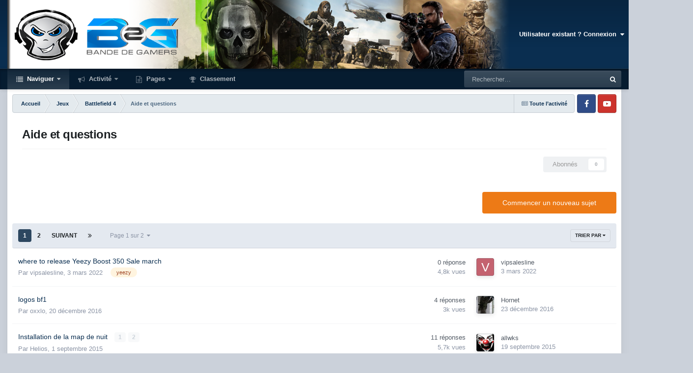

--- FILE ---
content_type: text/html;charset=UTF-8
request_url: https://www.bande-de-gamers.com/index.php?/forum/161-aide-et-questions/
body_size: 18730
content:
<!DOCTYPE html>
<html id="focus" lang="fr-FR" dir="ltr" 
data-focus-guest
data-focus-group-id='2'
data-focus-theme-id='20'

data-focus-navigation='dropdown'

data-focus-bg='1'




data-focus-scheme='light'

data-focus-cookie='20'

data-focus-userlinks='radius sep cta'
data-focus-post='margin mobile--no-margin'
data-focus-post-header='background border'
data-focus-post-controls='text wide'
data-focus-blocks='transparent'
data-focus-ui="new-badge guest-alert" data-globaltemplate='4.7.12'>
	<head>
		<meta charset="utf-8">
        
		<title>Aide et questions - Bande de gamers</title>
		
			<script>
  (function(i,s,o,g,r,a,m){i['GoogleAnalyticsObject']=r;i[r]=i[r]||function(){
  (i[r].q=i[r].q||[]).push(arguments)},i[r].l=1*new Date();a=s.createElement(o),
  m=s.getElementsByTagName(o)[0];a.async=1;a.src=g;m.parentNode.insertBefore(a,m)
  })(window,document,'script','//www.google-analytics.com/analytics.js','ga');

  ga('create', 'UA-28022561-1', 'bande-de-gamers.com');
  ga('send', 'pageview');

</script>
		
		
		
		

	<meta name="viewport" content="width=device-width, initial-scale=1">


	
	
		<meta property="og:image" content="https://www.bande-de-gamers.com/uploads/monthly_2017_09/logocarre.jpg.8314c92fa1034e508ced6988b7b67ff2.jpg">
	


	<meta name="twitter:card" content="summary_large_image" />



	
		
	

	
		
			
				<meta name="description" content="">
			
		
	

	
		
			
				<meta property="og:title" content="Aide et questions">
			
		
	

	
		
			
				<meta property="og:description" content="">
			
		
	

	
		
			
				<meta property="og:url" content="https://www.bande-de-gamers.com/index.php?/forum/161-aide-et-questions/">
			
		
	

	
		
			
				<meta property="og:site_name" content="Bande de gamers">
			
		
	

	
		
			
				<meta property="og:locale" content="fr_FR">
			
		
	


	
		<link rel="canonical" href="https://www.bande-de-gamers.com/index.php?/forum/161-aide-et-questions/" />
	

	
		<link rel="next" href="https://www.bande-de-gamers.com/index.php?/forum/161-aide-et-questions/page/2/" />
	

	
		<link rel="last" href="https://www.bande-de-gamers.com/index.php?/forum/161-aide-et-questions/page/2/" />
	

<link rel="alternate" type="application/rss+xml" title="Aide et questions derniers sujets" href="https://www.bande-de-gamers.com/index.php?/forum/161-aide-et-questions.xml/" />


<link rel="manifest" href="https://www.bande-de-gamers.com/index.php?/manifest.webmanifest/">
<meta name="msapplication-config" content="https://www.bande-de-gamers.com/index.php?/browserconfig.xml/">
<meta name="msapplication-starturl" content="/">
<meta name="application-name" content="Bande de gamers">
<meta name="apple-mobile-web-app-title" content="Bande de gamers">

	<meta name="theme-color" content="#0a2e50">










<link rel="preload" href="//www.bande-de-gamers.com/applications/core/interface/font/fontawesome-webfont.woff2?v=4.7.0" as="font" crossorigin="anonymous">
		




	<link rel='stylesheet' href='https://www.bande-de-gamers.com/uploads/css_built_20/341e4a57816af3ba440d891ca87450ff_framework.css?v=9276df25561697780655' media='all'>

	<link rel='stylesheet' href='https://www.bande-de-gamers.com/uploads/css_built_20/05e81b71abe4f22d6eb8d1a929494829_responsive.css?v=9276df25561697780655' media='all'>

	<link rel='stylesheet' href='https://www.bande-de-gamers.com/uploads/css_built_20/20446cf2d164adcc029377cb04d43d17_flags.css?v=9276df25561697780655' media='all'>

	<link rel='stylesheet' href='https://www.bande-de-gamers.com/uploads/css_built_20/ec0c06d47f161faa24112e8cbf0665bc_chatbox.css?v=9276df25561697780655' media='all'>

	<link rel='stylesheet' href='https://www.bande-de-gamers.com/uploads/css_built_20/90eb5adf50a8c640f633d47fd7eb1778_core.css?v=9276df25561697780655' media='all'>

	<link rel='stylesheet' href='https://www.bande-de-gamers.com/uploads/css_built_20/5a0da001ccc2200dc5625c3f3934497d_core_responsive.css?v=9276df25561697780655' media='all'>

	<link rel='stylesheet' href='https://www.bande-de-gamers.com/uploads/css_built_20/62e269ced0fdab7e30e026f1d30ae516_forums.css?v=9276df25561697780655' media='all'>

	<link rel='stylesheet' href='https://www.bande-de-gamers.com/uploads/css_built_20/76e62c573090645fb99a15a363d8620e_forums_responsive.css?v=9276df25561697780655' media='all'>





<link rel='stylesheet' href='https://www.bande-de-gamers.com/uploads/css_built_20/258adbb6e4f3e83cd3b355f84e3fa002_custom.css?v=9276df25561697780655' media='all'>




		
<script type='text/javascript'>
var focusHtml = document.getElementById('focus');
var cookieId = focusHtml.getAttribute('data-focus-cookie');

//	['setting-name', enabled-by-default, has-toggle]
var focusSettings = [
	
 ['sticky-header', 1, 1],
	['mobile-footer', 1, 1],
	['fluid', 0, 1],
	['larger-font-size', 0, 1],
	['sticky-author-panel', 0, 1],
	['sticky-sidebar', 0, 1],
	['flip-sidebar', 0, 1],
	
	
]; 
for(var i = 0; i < focusSettings.length; i++) {
	var settingName = focusSettings[i][0];
	var isDefault = focusSettings[i][1];
	var allowToggle = focusSettings[i][2];
	if(allowToggle){
		var choice = localStorage.getItem(settingName);
		if( (choice === '1') || (!choice && (isDefault)) ){
			focusHtml.classList.add('enable--' + settingName + '');
		}
	} else if(isDefault){
		focusHtml.classList.add('enable--' + settingName + '');
	}
}


</script>

 
		
		
		

		
 
	</head>
	<body class='ipsApp ipsApp_front ipsJS_none ipsClearfix' data-controller='core.front.core.app' data-message="" data-pageApp='forums' data-pageLocation='front' data-pageModule='forums' data-pageController='forums' data-pageID='161'  >
		
        

        

		<a href='#ipsLayout_mainArea' class='ipsHide' title='Aller au contenu principal de cette page' accesskey='m'>Aller au contenu</a>
		
<ul id='elMobileNav' class='ipsResponsive_hideDesktop' data-controller='core.front.core.mobileNav'>
	
		
			
			
				
				
			
				
					<li id='elMobileBreadcrumb'>
						<a href='https://www.bande-de-gamers.com/index.php?/forum/157-battlefield-4/'>
							<span>Battlefield 4</span>
						</a>
					</li>
				
				
			
				
				
			
		
	
  
	<li class='elMobileNav__home'>
		<a href='https://www.bande-de-gamers.com/'><i class="fa fa-home" aria-hidden="true"></i></a>
	</li>
	
	
	<li >
		<a data-action="defaultStream" href='https://www.bande-de-gamers.com/index.php?/discover/'><i class="fa fa-newspaper-o" aria-hidden="true"></i></a>
	</li>

	

	
		<li class='ipsJS_show'>
			<a href='https://www.bande-de-gamers.com/index.php?/search/' data-class='display--focus-mobile-search'><i class='fa fa-search'></i></a>
		</li>
	

	
<li data-focus-editor>
	<a href='#'>
		<i class='fa fa-toggle-on'></i>
	</a>
</li>
<li data-focus-toggle-theme>
	<a href='#'>
		<i class='fa'></i>
	</a>
</li>
  	
	<li data-ipsDrawer data-ipsDrawer-drawerElem='#elMobileDrawer'>
		<a href='#' >
			
			
				
			
			
			
			<i class='fa fa-navicon'></i>
		</a>
	</li>
</ul>
		
<div class='focus-mobile-search'>
	<div class='focus-mobile-search__close' data-class='display--focus-mobile-search'><i class="fa fa-times" aria-hidden="true"></i></div>
</div>
			<div id='ipsLayout_header' class='focus-sticky-header'>
				<header class='focus-header'>
					<div class='ipsLayout_container'>
						<div class='focus-header-align'>
							
<a class='focus-logo' href='https://www.bande-de-gamers.com/' accesskey='1'>
	
		
		<span class='focus-logo__image'>
			<img src="https://www.bande-de-gamers.com/uploads/monthly_2023_01/fond-site.png.ef262ef06293b715f13ed6f43dc2df27.png" alt='Bande de gamers'>
		</span>
		
			<!-- <span class='focus-logo__text'>
				<span class='focus-logo__name'>Novus</span>
				<span class='focus-logo__slogan'>by ipsfocus</span>
			</span> -->
		
	
</a>
							
								<div class='focus-user'>

	<ul id='elUserNav' class='ipsList_inline cSignedOut ipsResponsive_showDesktop'>
		
		
		
		
			
				<li id='elSignInLink'>
					<a href='https://www.bande-de-gamers.com/index.php?/login/' data-ipsMenu-closeOnClick="false" data-ipsMenu id='elUserSignIn'>
						Utilisateur existant ? Connexion &nbsp;<i class='fa fa-caret-down'></i>
					</a>
					
<div id='elUserSignIn_menu' class='ipsMenu ipsMenu_auto ipsHide'>
	<form accept-charset='utf-8' method='post' action='https://www.bande-de-gamers.com/index.php?/login/'>
		<input type="hidden" name="csrfKey" value="fecc5a8d04aa5fa7e101b79afaa2676d">
		<input type="hidden" name="ref" value="aHR0cHM6Ly93d3cuYmFuZGUtZGUtZ2FtZXJzLmNvbS9pbmRleC5waHA/L2ZvcnVtLzE2MS1haWRlLWV0LXF1ZXN0aW9ucy8=">
		<div data-role="loginForm">
			
			
			
				<div class='ipsColumns ipsColumns_noSpacing'>
					<div class='ipsColumn ipsColumn_wide' id='elUserSignIn_internal'>
						
<div class="ipsPad ipsForm ipsForm_vertical">
	<h4 class="ipsType_sectionHead">Connexion</h4>
	<br><br>
	<ul class='ipsList_reset'>
		<li class="ipsFieldRow ipsFieldRow_noLabel ipsFieldRow_fullWidth">
			
			
				<input type="text" placeholder="Nom d’utilisateur" name="auth" autocomplete="username">
			
		</li>
		<li class="ipsFieldRow ipsFieldRow_noLabel ipsFieldRow_fullWidth">
			<input type="password" placeholder="Mot de passe" name="password" autocomplete="current-password">
		</li>
		<li class="ipsFieldRow ipsFieldRow_checkbox ipsClearfix">
			<span class="ipsCustomInput">
				<input type="checkbox" name="remember_me" id="remember_me_checkbox" value="1" checked aria-checked="true">
				<span></span>
			</span>
			<div class="ipsFieldRow_content">
				<label class="ipsFieldRow_label" for="remember_me_checkbox">Se souvenir de moi</label>
				<span class="ipsFieldRow_desc">Non recommandé sur les ordinateurs partagés</span>
			</div>
		</li>
		<li class="ipsFieldRow ipsFieldRow_fullWidth">
			<button type="submit" name="_processLogin" value="usernamepassword" class="ipsButton ipsButton_primary ipsButton_small" id="elSignIn_submit">Connexion</button>
			
				<p class="ipsType_right ipsType_small">
					
						<a href='https://www.bande-de-gamers.com/index.php?/lostpassword/' data-ipsDialog data-ipsDialog-title='Mot de passe oublié ?'>
					
					Mot de passe oublié ?</a>
				</p>
			
		</li>
	</ul>
</div>
					</div>
					<div class='ipsColumn ipsColumn_wide'>
						<div class='ipsPadding' id='elUserSignIn_external'>
							<div class='ipsAreaBackground_light ipsPadding:half'>
								
									<p class='ipsType_reset ipsType_small ipsType_center'><strong>Ou connectez-vous avec l’un de ces services</strong></p>
								
								
									<div class='ipsType_center ipsMargin_top:half'>
										

<button type="submit" name="_processLogin" value="2" class='ipsButton ipsButton_verySmall ipsButton_fullWidth ipsSocial ipsSocial_facebook' style="background-color: #3a579a">
	
		<span class='ipsSocial_icon'>
			
				<i class='fa fa-facebook-official'></i>
			
		</span>
		<span class='ipsSocial_text'>Se connecter avec Facebook</span>
	
</button>
									</div>
								
									<div class='ipsType_center ipsMargin_top:half'>
										

<button type="submit" name="_processLogin" value="3" class='ipsButton ipsButton_verySmall ipsButton_fullWidth ipsSocial ipsSocial_google' style="background-color: #4285F4">
	
		<span class='ipsSocial_icon'>
			
				<i class='fa fa-google'></i>
			
		</span>
		<span class='ipsSocial_text'>Se connecter avec Google</span>
	
</button>
									</div>
								
							</div>
						</div>
					</div>
				</div>
			
		</div>
	</form>
</div>
				</li>
			
		
		
			<li>
				
					<a href='https://www.bande-de-gamers.com/index.php?/register/'  id='elRegisterButton'>S’inscrire</a>
				
			</li>
		
		
<li class='elUserNav_sep'></li>
<li class='cUserNav_icon ipsJS_show' data-focus-editor>
	<a href='#' data-ipsTooltip>
		<i class='fa fa-toggle-on'></i>
	</a>
</li>
<li class='cUserNav_icon ipsJS_show' data-focus-toggle-theme>
	<a href='#' data-ipsTooltip>
		<i class='fa'></i>
	</a>
</li>

 
	</ul>
</div>
							
						</div>
					</div>
				</header>
				<div class='ipsResponsive_showDesktop focus-nav-bar-background'>
					<div class='focus-nav-bar ipsLayout_container'>
						<div class='ipsLayout_container ipsFlex ipsFlex-jc:between ipsFlex-ai:center'>
							<div class='focus-nav'>

	<nav  class=' ipsResponsive_showDesktop'>
		<div class='ipsNavBar_primary ipsNavBar_primary--loading ipsLayout_container '>
			<ul data-role="primaryNavBar" class='ipsClearfix'>
				


	
		
		
			
		
		<li class='ipsNavBar_active' data-active id='elNavSecondary_1' data-role="navBarItem" data-navApp="core" data-navExt="CustomItem">
			
			
				<a href="https://www.bande-de-gamers.com"  data-navItem-id="1" data-navDefault>
					Naviguer<span class='ipsNavBar_active__identifier'></span>
				</a>
			
			
				<ul class='ipsNavBar_secondary ' data-role='secondaryNavBar'>
					


	
	

	
		
		
		<li  id='elNavSecondary_10' data-role="navBarItem" data-navApp="cms" data-navExt="Pages">
			
			
				<a href="https://www.bande-de-gamers.com/index.php?/index.html/"  data-navItem-id="10" >
					Team multigames [B2G]<span class='ipsNavBar_active__identifier'></span>
				</a>
			
			
		</li>
	
	

	
		
		
			
		
		<li class='ipsNavBar_active' data-active id='elNavSecondary_11' data-role="navBarItem" data-navApp="forums" data-navExt="Forums">
			
			
				<a href="https://www.bande-de-gamers.com/index.php"  data-navItem-id="11" data-navDefault>
					Forums<span class='ipsNavBar_active__identifier'></span>
				</a>
			
			
		</li>
	
	

	
		
		
		<li  id='elNavSecondary_12' data-role="navBarItem" data-navApp="calendar" data-navExt="Calendar">
			
			
				<a href="https://www.bande-de-gamers.com/index.php?/events/"  data-navItem-id="12" >
					Calendrier<span class='ipsNavBar_active__identifier'></span>
				</a>
			
			
		</li>
	
	

	
	

	
		
		
		<li  id='elNavSecondary_15' data-role="navBarItem" data-navApp="core" data-navExt="StaffDirectory">
			
			
				<a href="https://www.bande-de-gamers.com/index.php?/staff/"  data-navItem-id="15" >
					Équipe<span class='ipsNavBar_active__identifier'></span>
				</a>
			
			
		</li>
	
	

	
		
		
		<li  id='elNavSecondary_16' data-role="navBarItem" data-navApp="core" data-navExt="OnlineUsers">
			
			
				<a href="https://www.bande-de-gamers.com/index.php?/online/"  data-navItem-id="16" >
					Utilisateurs en ligne<span class='ipsNavBar_active__identifier'></span>
				</a>
			
			
		</li>
	
	

	
		
		
		<li  id='elNavSecondary_17' data-role="navBarItem" data-navApp="core" data-navExt="Leaderboard">
			
			
				<a href="https://www.bande-de-gamers.com/index.php?/leaderboard/"  data-navItem-id="17" >
					Classement<span class='ipsNavBar_active__identifier'></span>
				</a>
			
			
		</li>
	
	

					<li class='ipsHide' id='elNavigationMore_1' data-role='navMore'>
						<a href='#' data-ipsMenu data-ipsMenu-appendTo='#elNavigationMore_1' id='elNavigationMore_1_dropdown'>Plus <i class='fa fa-caret-down'></i></a>
						<ul class='ipsHide ipsMenu ipsMenu_auto' id='elNavigationMore_1_dropdown_menu' data-role='moreDropdown'></ul>
					</li>
				</ul>
			
		</li>
	
	

	
		
		
		<li  id='elNavSecondary_2' data-role="navBarItem" data-navApp="core" data-navExt="CustomItem">
			
			
				<a href="https://www.bande-de-gamers.com/index.php?/discover/"  data-navItem-id="2" >
					Activité<span class='ipsNavBar_active__identifier'></span>
				</a>
			
			
				<ul class='ipsNavBar_secondary ipsHide' data-role='secondaryNavBar'>
					


	
		
		
		<li  id='elNavSecondary_4' data-role="navBarItem" data-navApp="core" data-navExt="AllActivity">
			
			
				<a href="https://www.bande-de-gamers.com/index.php?/discover/"  data-navItem-id="4" >
					Toute l’activité<span class='ipsNavBar_active__identifier'></span>
				</a>
			
			
		</li>
	
	

	
	

	
	

	
	

	
		
		
		<li  id='elNavSecondary_8' data-role="navBarItem" data-navApp="core" data-navExt="Search">
			
			
				<a href="https://www.bande-de-gamers.com/index.php?/search/"  data-navItem-id="8" >
					Rechercher<span class='ipsNavBar_active__identifier'></span>
				</a>
			
			
		</li>
	
	

	
	

					<li class='ipsHide' id='elNavigationMore_2' data-role='navMore'>
						<a href='#' data-ipsMenu data-ipsMenu-appendTo='#elNavigationMore_2' id='elNavigationMore_2_dropdown'>Plus <i class='fa fa-caret-down'></i></a>
						<ul class='ipsHide ipsMenu ipsMenu_auto' id='elNavigationMore_2_dropdown_menu' data-role='moreDropdown'></ul>
					</li>
				</ul>
			
		</li>
	
	

	
		
		
		<li  id='elNavSecondary_18' data-role="navBarItem" data-navApp="core" data-navExt="CustomItem">
			
			
				<a href="https://www.bande-de-gamers.com/index.php?app=cms&amp;module=pages&amp;controller=page"  data-navItem-id="18" >
					Pages<span class='ipsNavBar_active__identifier'></span>
				</a>
			
			
				<ul class='ipsNavBar_secondary ipsHide' data-role='secondaryNavBar'>
					


	
		
		
		<li  id='elNavSecondary_19' data-role="navBarItem" data-navApp="core" data-navExt="Menu">
			
			
				<a href="#"  data-navItem-id="19" >
					Team<span class='ipsNavBar_active__identifier'></span>
				</a>
			
			
		</li>
	
	

	
		
		
		<li  id='elNavSecondary_24' data-role="navBarItem" data-navApp="core" data-navExt="CustomItem">
			
			
				<a href="http://www.bande-de-gamers.com/index.php?/page/mix_hardcore_all_maps_24_7.html"  data-navItem-id="24" >
					Mix Hardcore - snipers/DMR limites<span class='ipsNavBar_active__identifier'></span>
				</a>
			
			
		</li>
	
	

	
		
		
		<li  id='elNavSecondary_29' data-role="navBarItem" data-navApp="core" data-navExt="CustomItem">
			
			
				<a href="http://www.bande-de-gamers.com/index.php?app=forums"  data-navItem-id="29" >
					Forum<span class='ipsNavBar_active__identifier'></span>
				</a>
			
			
		</li>
	
	

	
		
		
		<li  id='elNavSecondary_36' data-role="navBarItem" data-navApp="core" data-navExt="CustomItem">
			
			
				<a href="http://www.bande-de-gamers.com/page/cod_black_ops.html"  data-navItem-id="36" >
					Black ops<span class='ipsNavBar_active__identifier'></span>
				</a>
			
			
		</li>
	
	

	
		
		
		<li  id='elNavSecondary_40' data-role="navBarItem" data-navApp="core" data-navExt="CustomItem">
			
			
				<a href="http://www.bande-de-gamers.com/index.php/page/recrutement.html"  data-navItem-id="40" >
					Postulation<span class='ipsNavBar_active__identifier'></span>
				</a>
			
			
		</li>
	
	

	
		
		
		<li  id='elNavSecondary_42' data-role="navBarItem" data-navApp="core" data-navExt="Menu">
			
			
				<a href="#"  data-navItem-id="42" >
					Boutique<span class='ipsNavBar_active__identifier'></span>
				</a>
			
			
		</li>
	
	

					<li class='ipsHide' id='elNavigationMore_18' data-role='navMore'>
						<a href='#' data-ipsMenu data-ipsMenu-appendTo='#elNavigationMore_18' id='elNavigationMore_18_dropdown'>Plus <i class='fa fa-caret-down'></i></a>
						<ul class='ipsHide ipsMenu ipsMenu_auto' id='elNavigationMore_18_dropdown_menu' data-role='moreDropdown'></ul>
					</li>
				</ul>
			
		</li>
	
	

	
		
		
		<li  id='elNavSecondary_43' data-role="navBarItem" data-navApp="core" data-navExt="Leaderboard">
			
			
				<a href="https://www.bande-de-gamers.com/index.php?/leaderboard/"  data-navItem-id="43" >
					Classement<span class='ipsNavBar_active__identifier'></span>
				</a>
			
			
		</li>
	
	

	
	

				
				<li class="focus-nav__more focus-nav__more--hidden">
					<a href="#"> Plus <span class='ipsNavBar_active__identifier'></span></a>
					<ul class='ipsNavBar_secondary'></ul>
				</li>
				
			</ul>
			

	<div id="elSearchWrapper">
		<div id='elSearch' data-controller="core.front.core.quickSearch">
			<form accept-charset='utf-8' action='//www.bande-de-gamers.com/index.php?/search/&amp;do=quicksearch' method='post'>
                <input type='search' id='elSearchField' placeholder='Rechercher…' name='q' autocomplete='off' aria-label='Rechercher'>
                <details class='cSearchFilter'>
                    <summary class='cSearchFilter__text'></summary>
                    <ul class='cSearchFilter__menu'>
                        
                        <li><label><input type="radio" name="type" value="all" ><span class='cSearchFilter__menuText'>N’importe où</span></label></li>
                        
                            
                                <li><label><input type="radio" name="type" value='contextual_{&quot;type&quot;:&quot;forums_topic&quot;,&quot;nodes&quot;:161}' checked><span class='cSearchFilter__menuText'>Ce forum</span></label></li>
                            
                        
                        
                            <li><label><input type="radio" name="type" value="core_statuses_status"><span class='cSearchFilter__menuText'>Status Updates</span></label></li>
                        
                            <li><label><input type="radio" name="type" value="cms_pages_pageitem"><span class='cSearchFilter__menuText'>Pages</span></label></li>
                        
                            <li><label><input type="radio" name="type" value="forums_topic"><span class='cSearchFilter__menuText'>Sujets</span></label></li>
                        
                            <li><label><input type="radio" name="type" value="calendar_event"><span class='cSearchFilter__menuText'>Évènements</span></label></li>
                        
                            <li><label><input type="radio" name="type" value="core_members"><span class='cSearchFilter__menuText'>Membres</span></label></li>
                        
                    </ul>
                </details>
				<button class='cSearchSubmit' type="submit" aria-label='Rechercher'><i class="fa fa-search"></i></button>
			</form>
		</div>
	</div>

		</div>
	</nav>
</div>
							
								<div class='focus-search'></div>
							
						</div>
					</div>
				</div>
			</div>
		<main id='ipsLayout_body' class='ipsLayout_container'>
			<div class='focus-content'>
				<div class='focus-content-padding'>
					<div id='ipsLayout_contentArea'>
						<div class='focus-precontent'>
							<div class='focus-breadcrumb'>
								
<nav class='ipsBreadcrumb ipsBreadcrumb_top ipsFaded_withHover'>
	

	<ul class='ipsList_inline ipsPos_right'>
		
		<li >
			<a data-action="defaultStream" class='ipsType_light '  href='https://www.bande-de-gamers.com/index.php?/discover/'><i class="fa fa-newspaper-o" aria-hidden="true"></i> <span>Toute l’activité</span></a>
		</li>
		
	</ul>

	<ul data-role="breadcrumbList">
		<li>
			<a title="Accueil" href='https://www.bande-de-gamers.com/'>
				<span>Accueil <i class='fa fa-angle-right'></i></span>
			</a>
		</li>
		
		
			<li>
				
					<a href='https://www.bande-de-gamers.com/index.php?/forum/54-jeux/'>
						<span>Jeux <i class='fa fa-angle-right' aria-hidden="true"></i></span>
					</a>
				
			</li>
		
			<li>
				
					<a href='https://www.bande-de-gamers.com/index.php?/forum/157-battlefield-4/'>
						<span>Battlefield 4 <i class='fa fa-angle-right' aria-hidden="true"></i></span>
					</a>
				
			</li>
		
			<li>
				
					Aide et questions
				
			</li>
		
	</ul>
</nav>
								

<ul class='focus-social focus-social--iconOnly'>
	<li><a href='https://www.facebook.com/groups/792622997417963' target="_blank" rel="noopener"><span>Facebook</span></a></li>
<li><a href='https://www.youtube.com/channel/UCZC4LsZzOtePVtmMGVgE7RA' target="_blank" rel="noopener"><span>Youtube</span></a></li>
</ul>

							</div>
						</div>
						





						<div id='ipsLayout_contentWrapper'>
							
							<div id='ipsLayout_mainArea'>
								
								
								
								
								

	




								




	
	<div class="ipsPageHeader  ipsBox ipsResponsive_pull ipsPadding ipsClearfix" >
		<header>
			
			<h1 class="ipsType_pageTitle">Aide et questions</h1>
			
				



<div class='ipsType_richText ipsType_normal' data-controller='core.front.core.lightboxedImages' >

</div>

			
			
			
				<hr class='ipsHr ipsResponsive_hidePhone' />
				<div class='ipsClearfix ipsResponsive_hidePhone'>
					<div class='ipsPos_right'>
                        
                        

<div data-followApp='forums' data-followArea='forum' data-followID='161' data-controller='core.front.core.followButton'>
	

	<a href='https://www.bande-de-gamers.com/index.php?/login/' rel="nofollow" class="ipsFollow ipsPos_middle ipsButton ipsButton_light ipsButton_verySmall ipsButton_disabled" data-role="followButton" data-ipsTooltip title='Connectez-vous pour activer le suivi'>
		<span>Abonnés</span>
		<span class='ipsCommentCount'>0</span>
	</a>

</div>
                    </div>
				</div>
			
		</header>
	</div>
	
	

<div data-controller='forums.front.forum.forumPage'>
	<ul class="ipsToolList ipsToolList_horizontal ipsSpacer_both">
		

	<li class='ipsToolList_primaryAction'>
		
			<a class="ipsButton ipsButton_medium ipsButton_important ipsButton_fullWidth" href="https://www.bande-de-gamers.com/index.php?/forum/161-aide-et-questions/&amp;do=add" title='Commencer un nouveau sujet dans ce forum' rel='nofollow noindex'>Commencer un nouveau sujet</a>
		
	</li>






	</ul>
	
<div class='ipsBox ipsResponsive_pull' data-baseurl='https://www.bande-de-gamers.com/index.php?/forum/161-aide-et-questions/' data-resort='listResort' data-tableID='topics'  data-controller='core.global.core.table'>
	
		<h2 class='ipsType_sectionTitle ipsHide ipsType_medium ipsType_reset ipsClear'>28 sujets dans ce forum</h2>
	

	
	<div class="ipsButtonBar ipsPad_half ipsClearfix ipsClear">
		

		<ul class="ipsButtonRow ipsPos_right ipsClearfix">
			
				<li>
					<a href="#elSortByMenu_menu" id="elSortByMenu_7654199df40f1dc51d15760164936111" data-role='sortButton' data-ipsMenu data-ipsMenu-activeClass="ipsButtonRow_active" data-ipsMenu-selectable="radio">Trier par <i class="fa fa-caret-down"></i></a>
					<ul class="ipsMenu ipsMenu_auto ipsMenu_withStem ipsMenu_selectable ipsHide" id="elSortByMenu_7654199df40f1dc51d15760164936111_menu">
						
						
							<li class="ipsMenu_item ipsMenu_itemChecked" data-ipsMenuValue="last_post" data-sortDirection='desc'><a href="https://www.bande-de-gamers.com/index.php?/forum/161-aide-et-questions/&amp;sortby=last_post&amp;sortdirection=desc" rel="nofollow">Récemment mis à jour</a></li>
						
							<li class="ipsMenu_item " data-ipsMenuValue="title" data-sortDirection='asc'><a href="https://www.bande-de-gamers.com/index.php?/forum/161-aide-et-questions/&amp;sortby=title&amp;sortdirection=asc" rel="nofollow">Titre</a></li>
						
							<li class="ipsMenu_item " data-ipsMenuValue="start_date" data-sortDirection='desc'><a href="https://www.bande-de-gamers.com/index.php?/forum/161-aide-et-questions/&amp;sortby=start_date&amp;sortdirection=desc" rel="nofollow">Date de création</a></li>
						
							<li class="ipsMenu_item " data-ipsMenuValue="views" data-sortDirection='desc'><a href="https://www.bande-de-gamers.com/index.php?/forum/161-aide-et-questions/&amp;sortby=views&amp;sortdirection=desc" rel="nofollow">Nombre de visualisations</a></li>
						
							<li class="ipsMenu_item " data-ipsMenuValue="posts" data-sortDirection='desc'><a href="https://www.bande-de-gamers.com/index.php?/forum/161-aide-et-questions/&amp;sortby=posts&amp;sortdirection=desc" rel="nofollow">Nombre de réponses</a></li>
						
						
							<li class="ipsMenu_item " data-noSelect="true">
								<a href='https://www.bande-de-gamers.com/index.php?/forum/161-aide-et-questions/&amp;advancedSearchForm=1&amp;sortby=forums_topics.last_post&amp;sortdirection=DESC' rel="nofollow" data-ipsDialog data-ipsDialog-title='Tri personnalisé'>Personnaliser</a>
							</li>
						
					</ul>
				</li>
			
				
		</ul>
		


		<div data-role="tablePagination" >
			


	
	<ul class='ipsPagination' id='elPagination_2202d0eeb04a9a87034b4c627d74df9e_310717436' data-ipsPagination-seoPagination='true' data-pages='2' data-ipsPagination  data-ipsPagination-pages="2" data-ipsPagination-perPage='20'>
		
			
				<li class='ipsPagination_first ipsPagination_inactive'><a href='https://www.bande-de-gamers.com/index.php?/forum/161-aide-et-questions/' rel="first" data-page='1' data-ipsTooltip title='Première page'><i class='fa fa-angle-double-left'></i></a></li>
				<li class='ipsPagination_prev ipsPagination_inactive'><a href='https://www.bande-de-gamers.com/index.php?/forum/161-aide-et-questions/' rel="prev" data-page='0' data-ipsTooltip title='Page précédente'>Précédent</a></li>
			
			<li class='ipsPagination_page ipsPagination_active'><a href='https://www.bande-de-gamers.com/index.php?/forum/161-aide-et-questions/' data-page='1'>1</a></li>
			
				
					<li class='ipsPagination_page'><a href='https://www.bande-de-gamers.com/index.php?/forum/161-aide-et-questions/page/2/' data-page='2'>2</a></li>
				
				<li class='ipsPagination_next'><a href='https://www.bande-de-gamers.com/index.php?/forum/161-aide-et-questions/page/2/' rel="next" data-page='2' data-ipsTooltip title='Page suivante'>Suivant</a></li>
				<li class='ipsPagination_last'><a href='https://www.bande-de-gamers.com/index.php?/forum/161-aide-et-questions/page/2/' rel="last" data-page='2' data-ipsTooltip title='Dernière page'><i class='fa fa-angle-double-right'></i></a></li>
			
			
				<li class='ipsPagination_pageJump'>
					<a href='#' data-ipsMenu data-ipsMenu-closeOnClick='false' data-ipsMenu-appendTo='#elPagination_2202d0eeb04a9a87034b4c627d74df9e_310717436' id='elPagination_2202d0eeb04a9a87034b4c627d74df9e_310717436_jump'>Page 1 sur 2 &nbsp;<i class='fa fa-caret-down'></i></a>
					<div class='ipsMenu ipsMenu_narrow ipsPadding ipsHide' id='elPagination_2202d0eeb04a9a87034b4c627d74df9e_310717436_jump_menu'>
						<form accept-charset='utf-8' method='post' action='https://www.bande-de-gamers.com/index.php?/forum/161-aide-et-questions/' data-role="pageJump" data-baseUrl='#'>
							<ul class='ipsForm ipsForm_horizontal'>
								<li class='ipsFieldRow'>
									<input type='number' min='1' max='2' placeholder='Numéro de page' class='ipsField_fullWidth' name='page'>
								</li>
								<li class='ipsFieldRow ipsFieldRow_fullWidth'>
									<input type='submit' class='ipsButton_fullWidth ipsButton ipsButton_verySmall ipsButton_primary' value='Aller'>
								</li>
							</ul>
						</form>
					</div>
				</li>
			
		
	</ul>

		</div>
	</div>
	
	
		
			<ol class='ipsClear ipsDataList cForumTopicTable  cTopicList ' id='elTable_7654199df40f1dc51d15760164936111' data-role="tableRows">
				


	
	

	
	

	
	

	
	

	
	

	
	

	
	

	
	

	
	

	
	

	
	

	
	

	
	

	
	

	
	

	
	

	
	

	
	

	
	

	
	


	
	
		
		
		
		
			<li class="ipsDataItem ipsDataItem_responsivePhoto     " data-rowID='9723' data-location='' data-controller='forums.front.forum.topicRow'>
				
				<div class='ipsDataItem_main'>
					
					<h4 class='ipsDataItem_title ipsContained_container'>
						
						
						
						

						
						
						
										
												

						<span class='ipsType_break ipsContained'>
							<a href='https://www.bande-de-gamers.com/index.php?/topic/9723-where-to-release-yeezy-boost-350-sale-march/' class='' title='where to release Yeezy Boost 350 Sale march '  data-ipsHover data-ipsHover-target='https://www.bande-de-gamers.com/index.php?/topic/9723-where-to-release-yeezy-boost-350-sale-march/&amp;preview=1' data-ipsHover-timeout='1.5'>
								<span>
									where to release Yeezy Boost 350 Sale march
								</span>
							</a>
						</span>
						
					</h4>
					<span data-role="activeUsers"></span>
					<div class='ipsDataItem_meta ipsType_reset ipsType_light ipsType_blendLinks'>
						<span>
							Par 


<a href='https://www.bande-de-gamers.com/index.php?/profile/2661-vipsalesline/' rel="nofollow" data-ipsHover data-ipsHover-width='370' data-ipsHover-target='https://www.bande-de-gamers.com/index.php?/profile/2661-vipsalesline/&amp;do=hovercard&amp;referrer=https%253A%252F%252Fwww.bande-de-gamers.com%252Findex.php%253F%252Fforum%252F161-aide-et-questions%252F' title="Aller sur le profil de vipsalesline" class="ipsType_break">vipsalesline</a>,
						</span><time datetime='2022-03-03T17:27:32Z' title='03/03/2022 17:27 ' data-short='3 a'>3 mars 2022</time>
						
						
							&nbsp;&nbsp;
							


	
		<ul class='ipsTags ipsTags_inline ipsList_inline  ipsGap:1 ipsGap_row:0'>
			
				
					
						

<li >
	
	<a href="https://www.bande-de-gamers.com/index.php?/search/&amp;tags=yeezy" class='ipsTag' title="Trouver d’autres contenus étiquetés avec « yeezy »" rel="tag" data-tag-label="yeezy"><span>yeezy</span></a>
	
</li>
					
				
			
			
		</ul>
	

						
					</div>
				</div>
				<ul class='ipsDataItem_stats'>
					
					
						<li  data-statType='forums_comments'>
							<span class='ipsDataItem_stats_number'>0</span>
							<span class='ipsDataItem_stats_type'> réponse</span>
							
						</li>
					
						<li class='ipsType_light' data-statType='num_views'>
							<span class='ipsDataItem_stats_number'>4,8k</span>
							<span class='ipsDataItem_stats_type'> vues</span>
							
						</li>
					
					
				</ul>
				<ul class='ipsDataItem_lastPoster ipsDataItem_withPhoto ipsType_blendLinks'>
					<li>
						
							


	<a href="https://www.bande-de-gamers.com/index.php?/profile/2661-vipsalesline/" rel="nofollow" data-ipsHover data-ipsHover-width="370" data-ipsHover-target="https://www.bande-de-gamers.com/index.php?/profile/2661-vipsalesline/&amp;do=hovercard" class="ipsUserPhoto ipsUserPhoto_tiny" title="Aller sur le profil de vipsalesline">
		<img src='data:image/svg+xml,%3Csvg%20xmlns%3D%22http%3A%2F%2Fwww.w3.org%2F2000%2Fsvg%22%20viewBox%3D%220%200%201024%201024%22%20style%3D%22background%3A%23c4626f%22%3E%3Cg%3E%3Ctext%20text-anchor%3D%22middle%22%20dy%3D%22.35em%22%20x%3D%22512%22%20y%3D%22512%22%20fill%3D%22%23ffffff%22%20font-size%3D%22700%22%20font-family%3D%22-apple-system%2C%20BlinkMacSystemFont%2C%20Roboto%2C%20Helvetica%2C%20Arial%2C%20sans-serif%22%3EV%3C%2Ftext%3E%3C%2Fg%3E%3C%2Fsvg%3E' alt='vipsalesline' loading="lazy">
	</a>

						
					</li>
					<li>
						
							
								


<a href='https://www.bande-de-gamers.com/index.php?/profile/2661-vipsalesline/' rel="nofollow" data-ipsHover data-ipsHover-width='370' data-ipsHover-target='https://www.bande-de-gamers.com/index.php?/profile/2661-vipsalesline/&amp;do=hovercard&amp;referrer=https%253A%252F%252Fwww.bande-de-gamers.com%252Findex.php%253F%252Fforum%252F161-aide-et-questions%252F' title="Aller sur le profil de vipsalesline" class="ipsType_break">vipsalesline</a>
							
						
					</li>
					<li class="ipsType_light">
						<a href='https://www.bande-de-gamers.com/index.php?/topic/9723-where-to-release-yeezy-boost-350-sale-march/' title='Go to last post' class='ipsType_blendLinks'>
							<time datetime='2022-03-03T17:27:33Z' title='03/03/2022 17:27 ' data-short='3 a'>3 mars 2022</time>
						</a>
					</li>
				</ul>
				
			</li>
		
	
		
		
		
		
			<li class="ipsDataItem ipsDataItem_responsivePhoto     " data-rowID='3113' data-location='' data-controller='forums.front.forum.topicRow'>
				
				<div class='ipsDataItem_main'>
					
					<h4 class='ipsDataItem_title ipsContained_container'>
						
						
						
						

						
						
						
										
												

						<span class='ipsType_break ipsContained'>
							<a href='https://www.bande-de-gamers.com/index.php?/topic/3113-logos-bf1/' class='' title='logos bf1 '  data-ipsHover data-ipsHover-target='https://www.bande-de-gamers.com/index.php?/topic/3113-logos-bf1/&amp;preview=1' data-ipsHover-timeout='1.5'>
								<span>
									logos bf1
								</span>
							</a>
						</span>
						
					</h4>
					<span data-role="activeUsers"></span>
					<div class='ipsDataItem_meta ipsType_reset ipsType_light ipsType_blendLinks'>
						<span>
							Par 


<a href='https://www.bande-de-gamers.com/index.php?/profile/62-oxxlo/' rel="nofollow" data-ipsHover data-ipsHover-width='370' data-ipsHover-target='https://www.bande-de-gamers.com/index.php?/profile/62-oxxlo/&amp;do=hovercard&amp;referrer=https%253A%252F%252Fwww.bande-de-gamers.com%252Findex.php%253F%252Fforum%252F161-aide-et-questions%252F' title="Aller sur le profil de oxxlo" class="ipsType_break">oxxlo</a>,
						</span><time datetime='2016-12-20T18:20:00Z' title='20/12/2016 18:20 ' data-short='9 a'>20 décembre 2016</time>
						
						
					</div>
				</div>
				<ul class='ipsDataItem_stats'>
					
					
						<li  data-statType='forums_comments'>
							<span class='ipsDataItem_stats_number'>4</span>
							<span class='ipsDataItem_stats_type'> réponses</span>
							
						</li>
					
						<li class='ipsType_light' data-statType='num_views'>
							<span class='ipsDataItem_stats_number'>3k</span>
							<span class='ipsDataItem_stats_type'> vues</span>
							
						</li>
					
					
				</ul>
				<ul class='ipsDataItem_lastPoster ipsDataItem_withPhoto ipsType_blendLinks'>
					<li>
						
							


	<a href="https://www.bande-de-gamers.com/index.php?/profile/524-hornet/" rel="nofollow" data-ipsHover data-ipsHover-width="370" data-ipsHover-target="https://www.bande-de-gamers.com/index.php?/profile/524-hornet/&amp;do=hovercard" class="ipsUserPhoto ipsUserPhoto_tiny" title="Aller sur le profil de Hornet">
		<img src='https://www.bande-de-gamers.com/uploads/profile/photo-524.jpg' alt='Hornet' loading="lazy">
	</a>

						
					</li>
					<li>
						
							
								


<a href='https://www.bande-de-gamers.com/index.php?/profile/524-hornet/' rel="nofollow" data-ipsHover data-ipsHover-width='370' data-ipsHover-target='https://www.bande-de-gamers.com/index.php?/profile/524-hornet/&amp;do=hovercard&amp;referrer=https%253A%252F%252Fwww.bande-de-gamers.com%252Findex.php%253F%252Fforum%252F161-aide-et-questions%252F' title="Aller sur le profil de Hornet" class="ipsType_break">Hornet</a>
							
						
					</li>
					<li class="ipsType_light">
						<a href='https://www.bande-de-gamers.com/index.php?/topic/3113-logos-bf1/' title='Go to last post' class='ipsType_blendLinks'>
							<time datetime='2016-12-23T20:37:23Z' title='23/12/2016 20:37 ' data-short='9 a'>23 décembre 2016</time>
						</a>
					</li>
				</ul>
				
			</li>
		
	
		
		
		
		
			<li class="ipsDataItem ipsDataItem_responsivePhoto     " data-rowID='2936' data-location='' data-controller='forums.front.forum.topicRow'>
				
				<div class='ipsDataItem_main'>
					
					<h4 class='ipsDataItem_title ipsContained_container'>
						
						
						
						

						
						
						
										
												

						<span class='ipsType_break ipsContained'>
							<a href='https://www.bande-de-gamers.com/index.php?/topic/2936-installation-de-la-map-de-nuit/' class='' title='Installation de la map de nuit '  data-ipsHover data-ipsHover-target='https://www.bande-de-gamers.com/index.php?/topic/2936-installation-de-la-map-de-nuit/&amp;preview=1' data-ipsHover-timeout='1.5'>
								<span>
									Installation de la map de nuit
								</span>
							</a>
						</span>
						
							

	<span class='ipsPagination ipsPagination_mini' id='elPagination_2528f6818ee1db3b04288904405747a9'>
		
			<span class='ipsPagination_page'><a href='https://www.bande-de-gamers.com/index.php?/topic/2936-installation-de-la-map-de-nuit/#comments' data-ipsTooltip title='Aller sur la page 1'>1</a></span>
		
			<span class='ipsPagination_page'><a href='https://www.bande-de-gamers.com/index.php?/topic/2936-installation-de-la-map-de-nuit/page/2/#comments' data-ipsTooltip title='Aller sur la page 2'>2</a></span>
		
		
	</span>

						
					</h4>
					<span data-role="activeUsers"></span>
					<div class='ipsDataItem_meta ipsType_reset ipsType_light ipsType_blendLinks'>
						<span>
							Par 


<a href='https://www.bande-de-gamers.com/index.php?/profile/180-helios/' rel="nofollow" data-ipsHover data-ipsHover-width='370' data-ipsHover-target='https://www.bande-de-gamers.com/index.php?/profile/180-helios/&amp;do=hovercard&amp;referrer=https%253A%252F%252Fwww.bande-de-gamers.com%252Findex.php%253F%252Fforum%252F161-aide-et-questions%252F' title="Aller sur le profil de Helios" class="ipsType_break">Helios</a>,
						</span><time datetime='2015-09-01T20:11:45Z' title='01/09/2015 20:11 ' data-short='10 a'>1 septembre 2015</time>
						
						
					</div>
				</div>
				<ul class='ipsDataItem_stats'>
					
					
						<li  data-statType='forums_comments'>
							<span class='ipsDataItem_stats_number'>11</span>
							<span class='ipsDataItem_stats_type'> réponses</span>
							
						</li>
					
						<li class='ipsType_light' data-statType='num_views'>
							<span class='ipsDataItem_stats_number'>5,7k</span>
							<span class='ipsDataItem_stats_type'> vues</span>
							
						</li>
					
					
				</ul>
				<ul class='ipsDataItem_lastPoster ipsDataItem_withPhoto ipsType_blendLinks'>
					<li>
						
							


	<a href="https://www.bande-de-gamers.com/index.php?/profile/261-allwks/" rel="nofollow" data-ipsHover data-ipsHover-width="370" data-ipsHover-target="https://www.bande-de-gamers.com/index.php?/profile/261-allwks/&amp;do=hovercard" class="ipsUserPhoto ipsUserPhoto_tiny" title="Aller sur le profil de allwks">
		<img src='https://www.bande-de-gamers.com/uploads/monthly_2017_09/991a028c.thumb.jpg.c96915a379f2589b7b3939d8a1a20a70.jpg' alt='allwks' loading="lazy">
	</a>

						
					</li>
					<li>
						
							
								


<a href='https://www.bande-de-gamers.com/index.php?/profile/261-allwks/' rel="nofollow" data-ipsHover data-ipsHover-width='370' data-ipsHover-target='https://www.bande-de-gamers.com/index.php?/profile/261-allwks/&amp;do=hovercard&amp;referrer=https%253A%252F%252Fwww.bande-de-gamers.com%252Findex.php%253F%252Fforum%252F161-aide-et-questions%252F' title="Aller sur le profil de allwks" class="ipsType_break">allwks</a>
							
						
					</li>
					<li class="ipsType_light">
						<a href='https://www.bande-de-gamers.com/index.php?/topic/2936-installation-de-la-map-de-nuit/' title='Go to last post' class='ipsType_blendLinks'>
							<time datetime='2015-09-19T16:50:34Z' title='19/09/2015 16:50 ' data-short='10 a'>19 septembre 2015</time>
						</a>
					</li>
				</ul>
				
			</li>
		
	
		
		
		
		
			<li class="ipsDataItem ipsDataItem_responsivePhoto     " data-rowID='2897' data-location='' data-controller='forums.front.forum.topicRow'>
				
				<div class='ipsDataItem_main'>
					
					<h4 class='ipsDataItem_title ipsContained_container'>
						
						
						
						

						
						
						
										
												

						<span class='ipsType_break ipsContained'>
							<a href='https://www.bande-de-gamers.com/index.php?/topic/2897-jbbone/' class='' title='JBBone '  data-ipsHover data-ipsHover-target='https://www.bande-de-gamers.com/index.php?/topic/2897-jbbone/&amp;preview=1' data-ipsHover-timeout='1.5'>
								<span>
									JBBone
								</span>
							</a>
						</span>
						
							

	<span class='ipsPagination ipsPagination_mini' id='elPagination_2e6cddd6789486f3e258e626a8e06db3'>
		
			<span class='ipsPagination_page'><a href='https://www.bande-de-gamers.com/index.php?/topic/2897-jbbone/#comments' data-ipsTooltip title='Aller sur la page 1'>1</a></span>
		
			<span class='ipsPagination_page'><a href='https://www.bande-de-gamers.com/index.php?/topic/2897-jbbone/page/2/#comments' data-ipsTooltip title='Aller sur la page 2'>2</a></span>
		
			<span class='ipsPagination_page'><a href='https://www.bande-de-gamers.com/index.php?/topic/2897-jbbone/page/3/#comments' data-ipsTooltip title='Aller sur la page 3'>3</a></span>
		
			<span class='ipsPagination_page'><a href='https://www.bande-de-gamers.com/index.php?/topic/2897-jbbone/page/4/#comments' data-ipsTooltip title='Aller sur la page 4'>4</a></span>
		
		
	</span>

						
					</h4>
					<span data-role="activeUsers"></span>
					<div class='ipsDataItem_meta ipsType_reset ipsType_light ipsType_blendLinks'>
						<span>
							Par 


Invité HultraLi9,
						</span><time datetime='2015-07-01T20:27:51Z' title='01/07/2015 20:27 ' data-short='10 a'>1 juillet 2015</time>
						
						
					</div>
				</div>
				<ul class='ipsDataItem_stats'>
					
					
						<li  data-statType='forums_comments'>
							<span class='ipsDataItem_stats_number'>35</span>
							<span class='ipsDataItem_stats_type'> réponses</span>
							
						</li>
					
						<li class='ipsType_light' data-statType='num_views'>
							<span class='ipsDataItem_stats_number'>12,3k</span>
							<span class='ipsDataItem_stats_type'> vues</span>
							
						</li>
					
					
				</ul>
				<ul class='ipsDataItem_lastPoster ipsDataItem_withPhoto ipsType_blendLinks'>
					<li>
						
							


	<a href="https://www.bande-de-gamers.com/index.php?/profile/285-jbb/" rel="nofollow" data-ipsHover data-ipsHover-width="370" data-ipsHover-target="https://www.bande-de-gamers.com/index.php?/profile/285-jbb/&amp;do=hovercard" class="ipsUserPhoto ipsUserPhoto_tiny" title="Aller sur le profil de JBB">
		<img src='data:image/svg+xml,%3Csvg%20xmlns%3D%22http%3A%2F%2Fwww.w3.org%2F2000%2Fsvg%22%20viewBox%3D%220%200%201024%201024%22%20style%3D%22background%3A%23c48862%22%3E%3Cg%3E%3Ctext%20text-anchor%3D%22middle%22%20dy%3D%22.35em%22%20x%3D%22512%22%20y%3D%22512%22%20fill%3D%22%23ffffff%22%20font-size%3D%22700%22%20font-family%3D%22-apple-system%2C%20BlinkMacSystemFont%2C%20Roboto%2C%20Helvetica%2C%20Arial%2C%20sans-serif%22%3EJ%3C%2Ftext%3E%3C%2Fg%3E%3C%2Fsvg%3E' alt='JBB' loading="lazy">
	</a>

						
					</li>
					<li>
						
							
								


<a href='https://www.bande-de-gamers.com/index.php?/profile/285-jbb/' rel="nofollow" data-ipsHover data-ipsHover-width='370' data-ipsHover-target='https://www.bande-de-gamers.com/index.php?/profile/285-jbb/&amp;do=hovercard&amp;referrer=https%253A%252F%252Fwww.bande-de-gamers.com%252Findex.php%253F%252Fforum%252F161-aide-et-questions%252F' title="Aller sur le profil de JBB" class="ipsType_break">JBB</a>
							
						
					</li>
					<li class="ipsType_light">
						<a href='https://www.bande-de-gamers.com/index.php?/topic/2897-jbbone/' title='Go to last post' class='ipsType_blendLinks'>
							<time datetime='2015-08-21T14:07:20Z' title='21/08/2015 14:07 ' data-short='10 a'>21 août 2015</time>
						</a>
					</li>
				</ul>
				
			</li>
		
	
		
		
		
		
			<li class="ipsDataItem ipsDataItem_responsivePhoto     " data-rowID='2888' data-location='' data-controller='forums.front.forum.topicRow'>
				
				<div class='ipsDataItem_main'>
					
					<h4 class='ipsDataItem_title ipsContained_container'>
						
						
						
						

						
						
						
										
												

						<span class='ipsType_break ipsContained'>
							<a href='https://www.bande-de-gamers.com/index.php?/topic/2888-larc-phantom/' class='' title='L&#039;arc Phantom '  data-ipsHover data-ipsHover-target='https://www.bande-de-gamers.com/index.php?/topic/2888-larc-phantom/&amp;preview=1' data-ipsHover-timeout='1.5'>
								<span>
									L&#039;arc Phantom
								</span>
							</a>
						</span>
						
					</h4>
					<span data-role="activeUsers"></span>
					<div class='ipsDataItem_meta ipsType_reset ipsType_light ipsType_blendLinks'>
						<span>
							Par 


Invité HultraLi9,
						</span><time datetime='2015-06-23T17:25:13Z' title='23/06/2015 17:25 ' data-short='10 a'>23 juin 2015</time>
						
						
					</div>
				</div>
				<ul class='ipsDataItem_stats'>
					
					
						<li  data-statType='forums_comments'>
							<span class='ipsDataItem_stats_number'>9</span>
							<span class='ipsDataItem_stats_type'> réponses</span>
							
						</li>
					
						<li class='ipsType_light' data-statType='num_views'>
							<span class='ipsDataItem_stats_number'>2,7k</span>
							<span class='ipsDataItem_stats_type'> vues</span>
							
						</li>
					
					
				</ul>
				<ul class='ipsDataItem_lastPoster ipsDataItem_withPhoto ipsType_blendLinks'>
					<li>
						
							

	<span class='ipsUserPhoto ipsUserPhoto_tiny '>
		<img src='https://www.bande-de-gamers.com/uploads/set_resources_20/84c1e40ea0e759e3f1505eb1788ddf3c_default_photo.png' alt='Invité' loading="lazy">
	</span>

						
					</li>
					<li>
						
							
								


Invité
							
						
					</li>
					<li class="ipsType_light">
						<a href='https://www.bande-de-gamers.com/index.php?/topic/2888-larc-phantom/' title='Go to last post' class='ipsType_blendLinks'>
							<time datetime='2015-06-24T17:57:24Z' title='24/06/2015 17:57 ' data-short='10 a'>24 juin 2015</time>
						</a>
					</li>
				</ul>
				
			</li>
		
	
		
		
		
		
			<li class="ipsDataItem ipsDataItem_responsivePhoto     " data-rowID='2878' data-location='' data-controller='forums.front.forum.topicRow'>
				
				<div class='ipsDataItem_main'>
					
					<h4 class='ipsDataItem_title ipsContained_container'>
						
						
						
						

						
						
						
										
												

						<span class='ipsType_break ipsContained'>
							<a href='https://www.bande-de-gamers.com/index.php?/topic/2878-hultrali9-en-vip/' class='' title='HultraLi9 en VIP '  data-ipsHover data-ipsHover-target='https://www.bande-de-gamers.com/index.php?/topic/2878-hultrali9-en-vip/&amp;preview=1' data-ipsHover-timeout='1.5'>
								<span>
									HultraLi9 en VIP
								</span>
							</a>
						</span>
						
							

	<span class='ipsPagination ipsPagination_mini' id='elPagination_98afd1d5a0bd34c04cf3ced5ddc8a3bc'>
		
			<span class='ipsPagination_page'><a href='https://www.bande-de-gamers.com/index.php?/topic/2878-hultrali9-en-vip/#comments' data-ipsTooltip title='Aller sur la page 1'>1</a></span>
		
			<span class='ipsPagination_page'><a href='https://www.bande-de-gamers.com/index.php?/topic/2878-hultrali9-en-vip/page/2/#comments' data-ipsTooltip title='Aller sur la page 2'>2</a></span>
		
			<span class='ipsPagination_page'><a href='https://www.bande-de-gamers.com/index.php?/topic/2878-hultrali9-en-vip/page/3/#comments' data-ipsTooltip title='Aller sur la page 3'>3</a></span>
		
		
	</span>

						
					</h4>
					<span data-role="activeUsers"></span>
					<div class='ipsDataItem_meta ipsType_reset ipsType_light ipsType_blendLinks'>
						<span>
							Par 


Invité HultraLi9,
						</span><time datetime='2015-06-18T13:15:42Z' title='18/06/2015 13:15 ' data-short='10 a'>18 juin 2015</time>
						
						
					</div>
				</div>
				<ul class='ipsDataItem_stats'>
					
					
						<li  data-statType='forums_comments'>
							<span class='ipsDataItem_stats_number'>23</span>
							<span class='ipsDataItem_stats_type'> réponses</span>
							
						</li>
					
						<li class='ipsType_light' data-statType='num_views'>
							<span class='ipsDataItem_stats_number'>7,1k</span>
							<span class='ipsDataItem_stats_type'> vues</span>
							
						</li>
					
					
				</ul>
				<ul class='ipsDataItem_lastPoster ipsDataItem_withPhoto ipsType_blendLinks'>
					<li>
						
							


	<a href="https://www.bande-de-gamers.com/index.php?/profile/1-willorp/" rel="nofollow" data-ipsHover data-ipsHover-width="370" data-ipsHover-target="https://www.bande-de-gamers.com/index.php?/profile/1-willorp/&amp;do=hovercard" class="ipsUserPhoto ipsUserPhoto_tiny" title="Aller sur le profil de willorp">
		<img src='https://www.bande-de-gamers.com/uploads/profile/photo-thumb-1.png' alt='willorp' loading="lazy">
	</a>

						
					</li>
					<li>
						
							
								


<a href='https://www.bande-de-gamers.com/index.php?/profile/1-willorp/' rel="nofollow" data-ipsHover data-ipsHover-width='370' data-ipsHover-target='https://www.bande-de-gamers.com/index.php?/profile/1-willorp/&amp;do=hovercard&amp;referrer=https%253A%252F%252Fwww.bande-de-gamers.com%252Findex.php%253F%252Fforum%252F161-aide-et-questions%252F' title="Aller sur le profil de willorp" class="ipsType_break">willorp</a>
							
						
					</li>
					<li class="ipsType_light">
						<a href='https://www.bande-de-gamers.com/index.php?/topic/2878-hultrali9-en-vip/' title='Go to last post' class='ipsType_blendLinks'>
							<time datetime='2015-06-22T04:55:02Z' title='22/06/2015 04:55 ' data-short='10 a'>22 juin 2015</time>
						</a>
					</li>
				</ul>
				
			</li>
		
	
		
		
		
		
			<li class="ipsDataItem ipsDataItem_responsivePhoto     " data-rowID='2823' data-location='' data-controller='forums.front.forum.topicRow'>
				
				<div class='ipsDataItem_main'>
					
					<h4 class='ipsDataItem_title ipsContained_container'>
						
						
						
						

						
						
						
										
												

						<span class='ipsType_break ipsContained'>
							<a href='https://www.bande-de-gamers.com/index.php?/topic/2823-le-planning-de-la-team/' class='' title='Le planning de la team '  data-ipsHover data-ipsHover-target='https://www.bande-de-gamers.com/index.php?/topic/2823-le-planning-de-la-team/&amp;preview=1' data-ipsHover-timeout='1.5'>
								<span>
									Le planning de la team
								</span>
							</a>
						</span>
						
							

	<span class='ipsPagination ipsPagination_mini' id='elPagination_f27e1d83dd1a652cde665b5ff4ebb526'>
		
			<span class='ipsPagination_page'><a href='https://www.bande-de-gamers.com/index.php?/topic/2823-le-planning-de-la-team/#comments' data-ipsTooltip title='Aller sur la page 1'>1</a></span>
		
			<span class='ipsPagination_page'><a href='https://www.bande-de-gamers.com/index.php?/topic/2823-le-planning-de-la-team/page/2/#comments' data-ipsTooltip title='Aller sur la page 2'>2</a></span>
		
		
	</span>

						
					</h4>
					<span data-role="activeUsers"></span>
					<div class='ipsDataItem_meta ipsType_reset ipsType_light ipsType_blendLinks'>
						<span>
							Par 


Invité HultraLi9,
						</span><time datetime='2015-04-25T20:02:50Z' title='25/04/2015 20:02 ' data-short='10 a'>25 avril 2015</time>
						
						
					</div>
				</div>
				<ul class='ipsDataItem_stats'>
					
					
						<li  data-statType='forums_comments'>
							<span class='ipsDataItem_stats_number'>12</span>
							<span class='ipsDataItem_stats_type'> réponses</span>
							
						</li>
					
						<li class='ipsType_light' data-statType='num_views'>
							<span class='ipsDataItem_stats_number'>5,2k</span>
							<span class='ipsDataItem_stats_type'> vues</span>
							
						</li>
					
					
				</ul>
				<ul class='ipsDataItem_lastPoster ipsDataItem_withPhoto ipsType_blendLinks'>
					<li>
						
							


	<a href="https://www.bande-de-gamers.com/index.php?/profile/180-helios/" rel="nofollow" data-ipsHover data-ipsHover-width="370" data-ipsHover-target="https://www.bande-de-gamers.com/index.php?/profile/180-helios/&amp;do=hovercard" class="ipsUserPhoto ipsUserPhoto_tiny" title="Aller sur le profil de Helios">
		<img src='https://www.bande-de-gamers.com/uploads/monthly_2017_09/59af37665531c_j.jpg2.thumb.jpg.74ee179e4aca0a5764ca2679042d4712.jpg' alt='Helios' loading="lazy">
	</a>

						
					</li>
					<li>
						
							
								


<a href='https://www.bande-de-gamers.com/index.php?/profile/180-helios/' rel="nofollow" data-ipsHover data-ipsHover-width='370' data-ipsHover-target='https://www.bande-de-gamers.com/index.php?/profile/180-helios/&amp;do=hovercard&amp;referrer=https%253A%252F%252Fwww.bande-de-gamers.com%252Findex.php%253F%252Fforum%252F161-aide-et-questions%252F' title="Aller sur le profil de Helios" class="ipsType_break">Helios</a>
							
						
					</li>
					<li class="ipsType_light">
						<a href='https://www.bande-de-gamers.com/index.php?/topic/2823-le-planning-de-la-team/' title='Go to last post' class='ipsType_blendLinks'>
							<time datetime='2015-04-27T21:29:00Z' title='27/04/2015 21:29 ' data-short='10 a'>27 avril 2015</time>
						</a>
					</li>
				</ul>
				
			</li>
		
	
		
		
		
		
			<li class="ipsDataItem ipsDataItem_responsivePhoto     " data-rowID='2813' data-location='' data-controller='forums.front.forum.topicRow'>
				
				<div class='ipsDataItem_main'>
					
					<h4 class='ipsDataItem_title ipsContained_container'>
						
						
						
						

						
						
						
										
												

						<span class='ipsType_break ipsContained'>
							<a href='https://www.bande-de-gamers.com/index.php?/topic/2813-les-d%C3%A9fis/' class='' title='Les défis '  data-ipsHover data-ipsHover-target='https://www.bande-de-gamers.com/index.php?/topic/2813-les-d%C3%A9fis/&amp;preview=1' data-ipsHover-timeout='1.5'>
								<span>
									Les défis
								</span>
							</a>
						</span>
						
					</h4>
					<span data-role="activeUsers"></span>
					<div class='ipsDataItem_meta ipsType_reset ipsType_light ipsType_blendLinks'>
						<span>
							Par 


Invité HultraLi9,
						</span><time datetime='2015-04-17T20:22:30Z' title='17/04/2015 20:22 ' data-short='10 a'>17 avril 2015</time>
						
						
					</div>
				</div>
				<ul class='ipsDataItem_stats'>
					
					
						<li  data-statType='forums_comments'>
							<span class='ipsDataItem_stats_number'>7</span>
							<span class='ipsDataItem_stats_type'> réponses</span>
							
						</li>
					
						<li class='ipsType_light' data-statType='num_views'>
							<span class='ipsDataItem_stats_number'>6,2k</span>
							<span class='ipsDataItem_stats_type'> vues</span>
							
						</li>
					
					
				</ul>
				<ul class='ipsDataItem_lastPoster ipsDataItem_withPhoto ipsType_blendLinks'>
					<li>
						
							


	<a href="https://www.bande-de-gamers.com/index.php?/profile/180-helios/" rel="nofollow" data-ipsHover data-ipsHover-width="370" data-ipsHover-target="https://www.bande-de-gamers.com/index.php?/profile/180-helios/&amp;do=hovercard" class="ipsUserPhoto ipsUserPhoto_tiny" title="Aller sur le profil de Helios">
		<img src='https://www.bande-de-gamers.com/uploads/monthly_2017_09/59af37665531c_j.jpg2.thumb.jpg.74ee179e4aca0a5764ca2679042d4712.jpg' alt='Helios' loading="lazy">
	</a>

						
					</li>
					<li>
						
							
								


<a href='https://www.bande-de-gamers.com/index.php?/profile/180-helios/' rel="nofollow" data-ipsHover data-ipsHover-width='370' data-ipsHover-target='https://www.bande-de-gamers.com/index.php?/profile/180-helios/&amp;do=hovercard&amp;referrer=https%253A%252F%252Fwww.bande-de-gamers.com%252Findex.php%253F%252Fforum%252F161-aide-et-questions%252F' title="Aller sur le profil de Helios" class="ipsType_break">Helios</a>
							
						
					</li>
					<li class="ipsType_light">
						<a href='https://www.bande-de-gamers.com/index.php?/topic/2813-les-d%C3%A9fis/' title='Go to last post' class='ipsType_blendLinks'>
							<time datetime='2015-04-23T10:37:04Z' title='23/04/2015 10:37 ' data-short='10 a'>23 avril 2015</time>
						</a>
					</li>
				</ul>
				
			</li>
		
	
		
		
		
		
			<li class="ipsDataItem ipsDataItem_responsivePhoto     " data-rowID='2819' data-location='' data-controller='forums.front.forum.topicRow'>
				
				<div class='ipsDataItem_main'>
					
					<h4 class='ipsDataItem_title ipsContained_container'>
						
						
						
						

						
						
						
										
												

						<span class='ipsType_break ipsContained'>
							<a href='https://www.bande-de-gamers.com/index.php?/topic/2819-b2g-prioritaire-sur-le-serveur/' class='' title='B2G prioritaire sur le serveur? '  data-ipsHover data-ipsHover-target='https://www.bande-de-gamers.com/index.php?/topic/2819-b2g-prioritaire-sur-le-serveur/&amp;preview=1' data-ipsHover-timeout='1.5'>
								<span>
									B2G prioritaire sur le serveur?
								</span>
							</a>
						</span>
						
					</h4>
					<span data-role="activeUsers"></span>
					<div class='ipsDataItem_meta ipsType_reset ipsType_light ipsType_blendLinks'>
						<span>
							Par 


<a href='https://www.bande-de-gamers.com/index.php?/profile/457-cira_7ngel/' rel="nofollow" data-ipsHover data-ipsHover-width='370' data-ipsHover-target='https://www.bande-de-gamers.com/index.php?/profile/457-cira_7ngel/&amp;do=hovercard&amp;referrer=https%253A%252F%252Fwww.bande-de-gamers.com%252Findex.php%253F%252Fforum%252F161-aide-et-questions%252F' title="Aller sur le profil de CirA_7ngel" class="ipsType_break">CirA_7ngel</a>,
						</span><time datetime='2015-04-21T20:09:39Z' title='21/04/2015 20:09 ' data-short='10 a'>21 avril 2015</time>
						
						
					</div>
				</div>
				<ul class='ipsDataItem_stats'>
					
					
						<li  data-statType='forums_comments'>
							<span class='ipsDataItem_stats_number'>5</span>
							<span class='ipsDataItem_stats_type'> réponses</span>
							
						</li>
					
						<li class='ipsType_light' data-statType='num_views'>
							<span class='ipsDataItem_stats_number'>2,5k</span>
							<span class='ipsDataItem_stats_type'> vues</span>
							
						</li>
					
					
				</ul>
				<ul class='ipsDataItem_lastPoster ipsDataItem_withPhoto ipsType_blendLinks'>
					<li>
						
							


	<a href="https://www.bande-de-gamers.com/index.php?/profile/457-cira_7ngel/" rel="nofollow" data-ipsHover data-ipsHover-width="370" data-ipsHover-target="https://www.bande-de-gamers.com/index.php?/profile/457-cira_7ngel/&amp;do=hovercard" class="ipsUserPhoto ipsUserPhoto_tiny" title="Aller sur le profil de CirA_7ngel">
		<img src='data:image/svg+xml,%3Csvg%20xmlns%3D%22http%3A%2F%2Fwww.w3.org%2F2000%2Fsvg%22%20viewBox%3D%220%200%201024%201024%22%20style%3D%22background%3A%239462c4%22%3E%3Cg%3E%3Ctext%20text-anchor%3D%22middle%22%20dy%3D%22.35em%22%20x%3D%22512%22%20y%3D%22512%22%20fill%3D%22%23ffffff%22%20font-size%3D%22700%22%20font-family%3D%22-apple-system%2C%20BlinkMacSystemFont%2C%20Roboto%2C%20Helvetica%2C%20Arial%2C%20sans-serif%22%3EC%3C%2Ftext%3E%3C%2Fg%3E%3C%2Fsvg%3E' alt='CirA_7ngel' loading="lazy">
	</a>

						
					</li>
					<li>
						
							
								


<a href='https://www.bande-de-gamers.com/index.php?/profile/457-cira_7ngel/' rel="nofollow" data-ipsHover data-ipsHover-width='370' data-ipsHover-target='https://www.bande-de-gamers.com/index.php?/profile/457-cira_7ngel/&amp;do=hovercard&amp;referrer=https%253A%252F%252Fwww.bande-de-gamers.com%252Findex.php%253F%252Fforum%252F161-aide-et-questions%252F' title="Aller sur le profil de CirA_7ngel" class="ipsType_break">CirA_7ngel</a>
							
						
					</li>
					<li class="ipsType_light">
						<a href='https://www.bande-de-gamers.com/index.php?/topic/2819-b2g-prioritaire-sur-le-serveur/' title='Go to last post' class='ipsType_blendLinks'>
							<time datetime='2015-04-22T15:46:45Z' title='22/04/2015 15:46 ' data-short='10 a'>22 avril 2015</time>
						</a>
					</li>
				</ul>
				
			</li>
		
	
		
		
		
		
			<li class="ipsDataItem ipsDataItem_responsivePhoto     " data-rowID='2818' data-location='' data-controller='forums.front.forum.topicRow'>
				
				<div class='ipsDataItem_main'>
					
					<h4 class='ipsDataItem_title ipsContained_container'>
						
						
						
						

						
						
						
										
												

						<span class='ipsType_break ipsContained'>
							<a href='https://www.bande-de-gamers.com/index.php?/topic/2818-les-signatures/' class='' title='Les signatures '  data-ipsHover data-ipsHover-target='https://www.bande-de-gamers.com/index.php?/topic/2818-les-signatures/&amp;preview=1' data-ipsHover-timeout='1.5'>
								<span>
									Les signatures
								</span>
							</a>
						</span>
						
					</h4>
					<span data-role="activeUsers"></span>
					<div class='ipsDataItem_meta ipsType_reset ipsType_light ipsType_blendLinks'>
						<span>
							Par 


Invité HultraLi9,
						</span><time datetime='2015-04-20T20:20:54Z' title='20/04/2015 20:20 ' data-short='10 a'>20 avril 2015</time>
						
						
					</div>
				</div>
				<ul class='ipsDataItem_stats'>
					
					
						<li  data-statType='forums_comments'>
							<span class='ipsDataItem_stats_number'>2</span>
							<span class='ipsDataItem_stats_type'> réponses</span>
							
						</li>
					
						<li class='ipsType_light' data-statType='num_views'>
							<span class='ipsDataItem_stats_number'>2,2k</span>
							<span class='ipsDataItem_stats_type'> vues</span>
							
						</li>
					
					
				</ul>
				<ul class='ipsDataItem_lastPoster ipsDataItem_withPhoto ipsType_blendLinks'>
					<li>
						
							

	<span class='ipsUserPhoto ipsUserPhoto_tiny '>
		<img src='https://www.bande-de-gamers.com/uploads/set_resources_20/84c1e40ea0e759e3f1505eb1788ddf3c_default_photo.png' alt='Invité' loading="lazy">
	</span>

						
					</li>
					<li>
						
							
								


Invité
							
						
					</li>
					<li class="ipsType_light">
						<a href='https://www.bande-de-gamers.com/index.php?/topic/2818-les-signatures/' title='Go to last post' class='ipsType_blendLinks'>
							<time datetime='2015-04-21T14:14:38Z' title='21/04/2015 14:14 ' data-short='10 a'>21 avril 2015</time>
						</a>
					</li>
				</ul>
				
			</li>
		
	
		
		
		
		
			<li class="ipsDataItem ipsDataItem_responsivePhoto     " data-rowID='2811' data-location='' data-controller='forums.front.forum.topicRow'>
				
				<div class='ipsDataItem_main'>
					
					<h4 class='ipsDataItem_title ipsContained_container'>
						
						
						
						

						
						
						
										
												

						<span class='ipsType_break ipsContained'>
							<a href='https://www.bande-de-gamers.com/index.php?/topic/2811-soir%C3%A9e-gta-v-pc/' class='' title='Soirée GTA V PC '  data-ipsHover data-ipsHover-target='https://www.bande-de-gamers.com/index.php?/topic/2811-soir%C3%A9e-gta-v-pc/&amp;preview=1' data-ipsHover-timeout='1.5'>
								<span>
									Soirée GTA V PC
								</span>
							</a>
						</span>
						
							

	<span class='ipsPagination ipsPagination_mini' id='elPagination_ebf30a520923c6f6103f6c0c49f396f0'>
		
			<span class='ipsPagination_page'><a href='https://www.bande-de-gamers.com/index.php?/topic/2811-soir%C3%A9e-gta-v-pc/#comments' data-ipsTooltip title='Aller sur la page 1'>1</a></span>
		
			<span class='ipsPagination_page'><a href='https://www.bande-de-gamers.com/index.php?/topic/2811-soir%C3%A9e-gta-v-pc/page/2/#comments' data-ipsTooltip title='Aller sur la page 2'>2</a></span>
		
		
	</span>

						
					</h4>
					<span data-role="activeUsers"></span>
					<div class='ipsDataItem_meta ipsType_reset ipsType_light ipsType_blendLinks'>
						<span>
							Par 


Invité HultraLi9,
						</span><time datetime='2015-04-16T11:40:51Z' title='16/04/2015 11:40 ' data-short='10 a'>16 avril 2015</time>
						
						
					</div>
				</div>
				<ul class='ipsDataItem_stats'>
					
					
						<li  data-statType='forums_comments'>
							<span class='ipsDataItem_stats_number'>10</span>
							<span class='ipsDataItem_stats_type'> réponses</span>
							
						</li>
					
						<li class='ipsType_light' data-statType='num_views'>
							<span class='ipsDataItem_stats_number'>13,2k</span>
							<span class='ipsDataItem_stats_type'> vues</span>
							
						</li>
					
					
				</ul>
				<ul class='ipsDataItem_lastPoster ipsDataItem_withPhoto ipsType_blendLinks'>
					<li>
						
							


	<a href="https://www.bande-de-gamers.com/index.php?/profile/445-olivletitan/" rel="nofollow" data-ipsHover data-ipsHover-width="370" data-ipsHover-target="https://www.bande-de-gamers.com/index.php?/profile/445-olivletitan/&amp;do=hovercard" class="ipsUserPhoto ipsUserPhoto_tiny" title="Aller sur le profil de olivletitan">
		<img src='data:image/svg+xml,%3Csvg%20xmlns%3D%22http%3A%2F%2Fwww.w3.org%2F2000%2Fsvg%22%20viewBox%3D%220%200%201024%201024%22%20style%3D%22background%3A%23627ac4%22%3E%3Cg%3E%3Ctext%20text-anchor%3D%22middle%22%20dy%3D%22.35em%22%20x%3D%22512%22%20y%3D%22512%22%20fill%3D%22%23ffffff%22%20font-size%3D%22700%22%20font-family%3D%22-apple-system%2C%20BlinkMacSystemFont%2C%20Roboto%2C%20Helvetica%2C%20Arial%2C%20sans-serif%22%3EO%3C%2Ftext%3E%3C%2Fg%3E%3C%2Fsvg%3E' alt='olivletitan' loading="lazy">
	</a>

						
					</li>
					<li>
						
							
								


<a href='https://www.bande-de-gamers.com/index.php?/profile/445-olivletitan/' rel="nofollow" data-ipsHover data-ipsHover-width='370' data-ipsHover-target='https://www.bande-de-gamers.com/index.php?/profile/445-olivletitan/&amp;do=hovercard&amp;referrer=https%253A%252F%252Fwww.bande-de-gamers.com%252Findex.php%253F%252Fforum%252F161-aide-et-questions%252F' title="Aller sur le profil de olivletitan" class="ipsType_break">olivletitan</a>
							
						
					</li>
					<li class="ipsType_light">
						<a href='https://www.bande-de-gamers.com/index.php?/topic/2811-soir%C3%A9e-gta-v-pc/' title='Go to last post' class='ipsType_blendLinks'>
							<time datetime='2015-04-19T07:47:18Z' title='19/04/2015 07:47 ' data-short='10 a'>19 avril 2015</time>
						</a>
					</li>
				</ul>
				
			</li>
		
	
		
		
		
		
			<li class="ipsDataItem ipsDataItem_responsivePhoto     " data-rowID='2796' data-location='' data-controller='forums.front.forum.topicRow'>
				
				<div class='ipsDataItem_main'>
					
					<h4 class='ipsDataItem_title ipsContained_container'>
						
						
						
						

						
						
						
										
												

						<span class='ipsType_break ipsContained'>
							<a href='https://www.bande-de-gamers.com/index.php?/topic/2796-philouraptor/' class='' title='PhilouRaptor '  data-ipsHover data-ipsHover-target='https://www.bande-de-gamers.com/index.php?/topic/2796-philouraptor/&amp;preview=1' data-ipsHover-timeout='1.5'>
								<span>
									PhilouRaptor
								</span>
							</a>
						</span>
						
							

	<span class='ipsPagination ipsPagination_mini' id='elPagination_43d836abec18cdbf8399741117f8fc4b'>
		
			<span class='ipsPagination_page'><a href='https://www.bande-de-gamers.com/index.php?/topic/2796-philouraptor/#comments' data-ipsTooltip title='Aller sur la page 1'>1</a></span>
		
			<span class='ipsPagination_page'><a href='https://www.bande-de-gamers.com/index.php?/topic/2796-philouraptor/page/2/#comments' data-ipsTooltip title='Aller sur la page 2'>2</a></span>
		
		
	</span>

						
					</h4>
					<span data-role="activeUsers"></span>
					<div class='ipsDataItem_meta ipsType_reset ipsType_light ipsType_blendLinks'>
						<span>
							Par 


Invité HultraLi9,
						</span><time datetime='2015-04-09T19:18:18Z' title='09/04/2015 19:18 ' data-short='10 a'>9 avril 2015</time>
						
						
					</div>
				</div>
				<ul class='ipsDataItem_stats'>
					
					
						<li  data-statType='forums_comments'>
							<span class='ipsDataItem_stats_number'>15</span>
							<span class='ipsDataItem_stats_type'> réponses</span>
							
						</li>
					
						<li class='ipsType_light' data-statType='num_views'>
							<span class='ipsDataItem_stats_number'>5k</span>
							<span class='ipsDataItem_stats_type'> vues</span>
							
						</li>
					
					
				</ul>
				<ul class='ipsDataItem_lastPoster ipsDataItem_withPhoto ipsType_blendLinks'>
					<li>
						
							


	<a href="https://www.bande-de-gamers.com/index.php?/profile/1-willorp/" rel="nofollow" data-ipsHover data-ipsHover-width="370" data-ipsHover-target="https://www.bande-de-gamers.com/index.php?/profile/1-willorp/&amp;do=hovercard" class="ipsUserPhoto ipsUserPhoto_tiny" title="Aller sur le profil de willorp">
		<img src='https://www.bande-de-gamers.com/uploads/profile/photo-thumb-1.png' alt='willorp' loading="lazy">
	</a>

						
					</li>
					<li>
						
							
								


<a href='https://www.bande-de-gamers.com/index.php?/profile/1-willorp/' rel="nofollow" data-ipsHover data-ipsHover-width='370' data-ipsHover-target='https://www.bande-de-gamers.com/index.php?/profile/1-willorp/&amp;do=hovercard&amp;referrer=https%253A%252F%252Fwww.bande-de-gamers.com%252Findex.php%253F%252Fforum%252F161-aide-et-questions%252F' title="Aller sur le profil de willorp" class="ipsType_break">willorp</a>
							
						
					</li>
					<li class="ipsType_light">
						<a href='https://www.bande-de-gamers.com/index.php?/topic/2796-philouraptor/' title='Go to last post' class='ipsType_blendLinks'>
							<time datetime='2015-04-14T18:02:46Z' title='14/04/2015 18:02 ' data-short='10 a'>14 avril 2015</time>
						</a>
					</li>
				</ul>
				
			</li>
		
	
		
		
		
		
			<li class="ipsDataItem ipsDataItem_responsivePhoto     " data-rowID='2757' data-location='' data-controller='forums.front.forum.topicRow'>
				
				<div class='ipsDataItem_main'>
					
					<h4 class='ipsDataItem_title ipsContained_container'>
						
						
						
						

						
						
						
										
												

						<span class='ipsType_break ipsContained'>
							<a href='https://www.bande-de-gamers.com/index.php?/topic/2757-help/' class='' title='HELP !!! '  data-ipsHover data-ipsHover-target='https://www.bande-de-gamers.com/index.php?/topic/2757-help/&amp;preview=1' data-ipsHover-timeout='1.5'>
								<span>
									HELP !!!
								</span>
							</a>
						</span>
						
					</h4>
					<span data-role="activeUsers"></span>
					<div class='ipsDataItem_meta ipsType_reset ipsType_light ipsType_blendLinks'>
						<span>
							Par 


Invité HultraLi9,
						</span><time datetime='2015-03-07T21:30:33Z' title='07/03/2015 21:30 ' data-short='10 a'>7 mars 2015</time>
						
						
					</div>
				</div>
				<ul class='ipsDataItem_stats'>
					
					
						<li  data-statType='forums_comments'>
							<span class='ipsDataItem_stats_number'>9</span>
							<span class='ipsDataItem_stats_type'> réponses</span>
							
						</li>
					
						<li class='ipsType_light' data-statType='num_views'>
							<span class='ipsDataItem_stats_number'>3,4k</span>
							<span class='ipsDataItem_stats_type'> vues</span>
							
						</li>
					
					
				</ul>
				<ul class='ipsDataItem_lastPoster ipsDataItem_withPhoto ipsType_blendLinks'>
					<li>
						
							

	<span class='ipsUserPhoto ipsUserPhoto_tiny '>
		<img src='https://www.bande-de-gamers.com/uploads/set_resources_20/84c1e40ea0e759e3f1505eb1788ddf3c_default_photo.png' alt='Invité' loading="lazy">
	</span>

						
					</li>
					<li>
						
							
								


Invité
							
						
					</li>
					<li class="ipsType_light">
						<a href='https://www.bande-de-gamers.com/index.php?/topic/2757-help/' title='Go to last post' class='ipsType_blendLinks'>
							<time datetime='2015-03-11T15:17:50Z' title='11/03/2015 15:17 ' data-short='10 a'>11 mars 2015</time>
						</a>
					</li>
				</ul>
				
			</li>
		
	
		
		
		
		
			<li class="ipsDataItem ipsDataItem_responsivePhoto     " data-rowID='2753' data-location='' data-controller='forums.front.forum.topicRow'>
				
				<div class='ipsDataItem_main'>
					
					<h4 class='ipsDataItem_title ipsContained_container'>
						
						
						
						

						
						
						
										
												

						<span class='ipsType_break ipsContained'>
							<a href='https://www.bande-de-gamers.com/index.php?/topic/2753-d%C3%A9sol%C3%A9-de-mon-absence/' class='' title='Désolé de mon absence '  data-ipsHover data-ipsHover-target='https://www.bande-de-gamers.com/index.php?/topic/2753-d%C3%A9sol%C3%A9-de-mon-absence/&amp;preview=1' data-ipsHover-timeout='1.5'>
								<span>
									Désolé de mon absence
								</span>
							</a>
						</span>
						
					</h4>
					<span data-role="activeUsers"></span>
					<div class='ipsDataItem_meta ipsType_reset ipsType_light ipsType_blendLinks'>
						<span>
							Par 


Invité HultraLi9,
						</span><time datetime='2015-03-05T21:20:58Z' title='05/03/2015 21:20 ' data-short='10 a'>5 mars 2015</time>
						
						
					</div>
				</div>
				<ul class='ipsDataItem_stats'>
					
					
						<li  data-statType='forums_comments'>
							<span class='ipsDataItem_stats_number'>7</span>
							<span class='ipsDataItem_stats_type'> réponses</span>
							
						</li>
					
						<li class='ipsType_light' data-statType='num_views'>
							<span class='ipsDataItem_stats_number'>7k</span>
							<span class='ipsDataItem_stats_type'> vues</span>
							
						</li>
					
					
				</ul>
				<ul class='ipsDataItem_lastPoster ipsDataItem_withPhoto ipsType_blendLinks'>
					<li>
						
							


	<a href="https://www.bande-de-gamers.com/index.php?/profile/14-titvs/" rel="nofollow" data-ipsHover data-ipsHover-width="370" data-ipsHover-target="https://www.bande-de-gamers.com/index.php?/profile/14-titvs/&amp;do=hovercard" class="ipsUserPhoto ipsUserPhoto_tiny" title="Aller sur le profil de TITVS">
		<img src='https://www.bande-de-gamers.com/uploads/profile/photo-thumb-14.jpg' alt='TITVS' loading="lazy">
	</a>

						
					</li>
					<li>
						
							
								


<a href='https://www.bande-de-gamers.com/index.php?/profile/14-titvs/' rel="nofollow" data-ipsHover data-ipsHover-width='370' data-ipsHover-target='https://www.bande-de-gamers.com/index.php?/profile/14-titvs/&amp;do=hovercard&amp;referrer=https%253A%252F%252Fwww.bande-de-gamers.com%252Findex.php%253F%252Fforum%252F161-aide-et-questions%252F' title="Aller sur le profil de TITVS" class="ipsType_break">TITVS</a>
							
						
					</li>
					<li class="ipsType_light">
						<a href='https://www.bande-de-gamers.com/index.php?/topic/2753-d%C3%A9sol%C3%A9-de-mon-absence/' title='Go to last post' class='ipsType_blendLinks'>
							<time datetime='2015-03-07T11:21:33Z' title='07/03/2015 11:21 ' data-short='10 a'>7 mars 2015</time>
						</a>
					</li>
				</ul>
				
			</li>
		
	
		
		
		
		
			<li class="ipsDataItem ipsDataItem_responsivePhoto     " data-rowID='2747' data-location='' data-controller='forums.front.forum.topicRow'>
				
				<div class='ipsDataItem_main'>
					
					<h4 class='ipsDataItem_title ipsContained_container'>
						
						
						
						

						
						
						
										
												

						<span class='ipsType_break ipsContained'>
							<a href='https://www.bande-de-gamers.com/index.php?/topic/2747-serveur-ts-oubli%C3%A9/' class='' title='Serveur TS oublié '  data-ipsHover data-ipsHover-target='https://www.bande-de-gamers.com/index.php?/topic/2747-serveur-ts-oubli%C3%A9/&amp;preview=1' data-ipsHover-timeout='1.5'>
								<span>
									Serveur TS oublié
								</span>
							</a>
						</span>
						
					</h4>
					<span data-role="activeUsers"></span>
					<div class='ipsDataItem_meta ipsType_reset ipsType_light ipsType_blendLinks'>
						<span>
							Par 


Invité HultraLi9,
						</span><time datetime='2015-02-27T13:52:52Z' title='27/02/2015 13:52 ' data-short='10 a'>27 février 2015</time>
						
						
					</div>
				</div>
				<ul class='ipsDataItem_stats'>
					
					
						<li  data-statType='forums_comments'>
							<span class='ipsDataItem_stats_number'>8</span>
							<span class='ipsDataItem_stats_type'> réponses</span>
							
						</li>
					
						<li class='ipsType_light' data-statType='num_views'>
							<span class='ipsDataItem_stats_number'>5,6k</span>
							<span class='ipsDataItem_stats_type'> vues</span>
							
						</li>
					
					
				</ul>
				<ul class='ipsDataItem_lastPoster ipsDataItem_withPhoto ipsType_blendLinks'>
					<li>
						
							


	<a href="https://www.bande-de-gamers.com/index.php?/profile/524-hornet/" rel="nofollow" data-ipsHover data-ipsHover-width="370" data-ipsHover-target="https://www.bande-de-gamers.com/index.php?/profile/524-hornet/&amp;do=hovercard" class="ipsUserPhoto ipsUserPhoto_tiny" title="Aller sur le profil de Hornet">
		<img src='https://www.bande-de-gamers.com/uploads/profile/photo-524.jpg' alt='Hornet' loading="lazy">
	</a>

						
					</li>
					<li>
						
							
								


<a href='https://www.bande-de-gamers.com/index.php?/profile/524-hornet/' rel="nofollow" data-ipsHover data-ipsHover-width='370' data-ipsHover-target='https://www.bande-de-gamers.com/index.php?/profile/524-hornet/&amp;do=hovercard&amp;referrer=https%253A%252F%252Fwww.bande-de-gamers.com%252Findex.php%253F%252Fforum%252F161-aide-et-questions%252F' title="Aller sur le profil de Hornet" class="ipsType_break">Hornet</a>
							
						
					</li>
					<li class="ipsType_light">
						<a href='https://www.bande-de-gamers.com/index.php?/topic/2747-serveur-ts-oubli%C3%A9/' title='Go to last post' class='ipsType_blendLinks'>
							<time datetime='2015-03-02T21:17:54Z' title='02/03/2015 21:17 ' data-short='10 a'>2 mars 2015</time>
						</a>
					</li>
				</ul>
				
			</li>
		
	
		
		
		
		
			<li class="ipsDataItem ipsDataItem_responsivePhoto     " data-rowID='2741' data-location='' data-controller='forums.front.forum.topicRow'>
				
				<div class='ipsDataItem_main'>
					
					<h4 class='ipsDataItem_title ipsContained_container'>
						
						
						
						

						
						
						
										
												

						<span class='ipsType_break ipsContained'>
							<a href='https://www.bande-de-gamers.com/index.php?/topic/2741-serveurs-battlefield-hardline/' class='' title='Serveurs Battlefield Hardline '  data-ipsHover data-ipsHover-target='https://www.bande-de-gamers.com/index.php?/topic/2741-serveurs-battlefield-hardline/&amp;preview=1' data-ipsHover-timeout='1.5'>
								<span>
									Serveurs Battlefield Hardline
								</span>
							</a>
						</span>
						
							

	<span class='ipsPagination ipsPagination_mini' id='elPagination_0ef183be3b9645d89867341d09910c42'>
		
			<span class='ipsPagination_page'><a href='https://www.bande-de-gamers.com/index.php?/topic/2741-serveurs-battlefield-hardline/#comments' data-ipsTooltip title='Aller sur la page 1'>1</a></span>
		
			<span class='ipsPagination_page'><a href='https://www.bande-de-gamers.com/index.php?/topic/2741-serveurs-battlefield-hardline/page/2/#comments' data-ipsTooltip title='Aller sur la page 2'>2</a></span>
		
		
	</span>

						
					</h4>
					<span data-role="activeUsers"></span>
					<div class='ipsDataItem_meta ipsType_reset ipsType_light ipsType_blendLinks'>
						<span>
							Par 


Invité HultraLi9,
						</span><time datetime='2015-02-16T20:27:25Z' title='16/02/2015 20:27 ' data-short='10 a'>16 février 2015</time>
						
						
					</div>
				</div>
				<ul class='ipsDataItem_stats'>
					
					
						<li  data-statType='forums_comments'>
							<span class='ipsDataItem_stats_number'>13</span>
							<span class='ipsDataItem_stats_type'> réponses</span>
							
						</li>
					
						<li class='ipsType_light' data-statType='num_views'>
							<span class='ipsDataItem_stats_number'>4,8k</span>
							<span class='ipsDataItem_stats_type'> vues</span>
							
						</li>
					
					
				</ul>
				<ul class='ipsDataItem_lastPoster ipsDataItem_withPhoto ipsType_blendLinks'>
					<li>
						
							


	<a href="https://www.bande-de-gamers.com/index.php?/profile/176-philouraptor/" rel="nofollow" data-ipsHover data-ipsHover-width="370" data-ipsHover-target="https://www.bande-de-gamers.com/index.php?/profile/176-philouraptor/&amp;do=hovercard" class="ipsUserPhoto ipsUserPhoto_tiny" title="Aller sur le profil de PhilouRaptor">
		<img src='https://www.bande-de-gamers.com/uploads/profile/photo-thumb-176.png' alt='PhilouRaptor' loading="lazy">
	</a>

						
					</li>
					<li>
						
							
								


<a href='https://www.bande-de-gamers.com/index.php?/profile/176-philouraptor/' rel="nofollow" data-ipsHover data-ipsHover-width='370' data-ipsHover-target='https://www.bande-de-gamers.com/index.php?/profile/176-philouraptor/&amp;do=hovercard&amp;referrer=https%253A%252F%252Fwww.bande-de-gamers.com%252Findex.php%253F%252Fforum%252F161-aide-et-questions%252F' title="Aller sur le profil de PhilouRaptor" class="ipsType_break">PhilouRaptor</a>
							
						
					</li>
					<li class="ipsType_light">
						<a href='https://www.bande-de-gamers.com/index.php?/topic/2741-serveurs-battlefield-hardline/' title='Go to last post' class='ipsType_blendLinks'>
							<time datetime='2015-02-25T19:46:22Z' title='25/02/2015 19:46 ' data-short='10 a'>25 février 2015</time>
						</a>
					</li>
				</ul>
				
			</li>
		
	
		
		
		
		
			<li class="ipsDataItem ipsDataItem_responsivePhoto     " data-rowID='2743' data-location='' data-controller='forums.front.forum.topicRow'>
				
				<div class='ipsDataItem_main'>
					
					<h4 class='ipsDataItem_title ipsContained_container'>
						
						
						
						

						
						
						
										
												

						<span class='ipsType_break ipsContained'>
							<a href='https://www.bande-de-gamers.com/index.php?/topic/2743-question-par-ci-par-l%C3%A2/' class='' title='Question par-ci par-lâ . '  data-ipsHover data-ipsHover-target='https://www.bande-de-gamers.com/index.php?/topic/2743-question-par-ci-par-l%C3%A2/&amp;preview=1' data-ipsHover-timeout='1.5'>
								<span>
									Question par-ci par-lâ .
								</span>
							</a>
						</span>
						
							

	<span class='ipsPagination ipsPagination_mini' id='elPagination_fa495bd5fb098f1e5124e50b42d635c9'>
		
			<span class='ipsPagination_page'><a href='https://www.bande-de-gamers.com/index.php?/topic/2743-question-par-ci-par-l%C3%A2/#comments' data-ipsTooltip title='Aller sur la page 1'>1</a></span>
		
			<span class='ipsPagination_page'><a href='https://www.bande-de-gamers.com/index.php?/topic/2743-question-par-ci-par-l%C3%A2/page/2/#comments' data-ipsTooltip title='Aller sur la page 2'>2</a></span>
		
			<span class='ipsPagination_page'><a href='https://www.bande-de-gamers.com/index.php?/topic/2743-question-par-ci-par-l%C3%A2/page/3/#comments' data-ipsTooltip title='Aller sur la page 3'>3</a></span>
		
		
	</span>

						
					</h4>
					<span data-role="activeUsers"></span>
					<div class='ipsDataItem_meta ipsType_reset ipsType_light ipsType_blendLinks'>
						<span>
							Par 


Invité HultraLi9,
						</span><time datetime='2015-02-20T16:59:12Z' title='20/02/2015 16:59 ' data-short='10 a'>20 février 2015</time>
						
						
					</div>
				</div>
				<ul class='ipsDataItem_stats'>
					
					
						<li  data-statType='forums_comments'>
							<span class='ipsDataItem_stats_number'>21</span>
							<span class='ipsDataItem_stats_type'> réponses</span>
							
						</li>
					
						<li class='ipsType_light' data-statType='num_views'>
							<span class='ipsDataItem_stats_number'>24,1k</span>
							<span class='ipsDataItem_stats_type'> vues</span>
							
						</li>
					
					
				</ul>
				<ul class='ipsDataItem_lastPoster ipsDataItem_withPhoto ipsType_blendLinks'>
					<li>
						
							


	<a href="https://www.bande-de-gamers.com/index.php?/profile/176-philouraptor/" rel="nofollow" data-ipsHover data-ipsHover-width="370" data-ipsHover-target="https://www.bande-de-gamers.com/index.php?/profile/176-philouraptor/&amp;do=hovercard" class="ipsUserPhoto ipsUserPhoto_tiny" title="Aller sur le profil de PhilouRaptor">
		<img src='https://www.bande-de-gamers.com/uploads/profile/photo-thumb-176.png' alt='PhilouRaptor' loading="lazy">
	</a>

						
					</li>
					<li>
						
							
								


<a href='https://www.bande-de-gamers.com/index.php?/profile/176-philouraptor/' rel="nofollow" data-ipsHover data-ipsHover-width='370' data-ipsHover-target='https://www.bande-de-gamers.com/index.php?/profile/176-philouraptor/&amp;do=hovercard&amp;referrer=https%253A%252F%252Fwww.bande-de-gamers.com%252Findex.php%253F%252Fforum%252F161-aide-et-questions%252F' title="Aller sur le profil de PhilouRaptor" class="ipsType_break">PhilouRaptor</a>
							
						
					</li>
					<li class="ipsType_light">
						<a href='https://www.bande-de-gamers.com/index.php?/topic/2743-question-par-ci-par-l%C3%A2/' title='Go to last post' class='ipsType_blendLinks'>
							<time datetime='2015-02-23T07:46:47Z' title='23/02/2015 07:46 ' data-short='10 a'>23 février 2015</time>
						</a>
					</li>
				</ul>
				
			</li>
		
	
		
		
		
		
			<li class="ipsDataItem ipsDataItem_responsivePhoto     " data-rowID='2717' data-location='' data-controller='forums.front.forum.topicRow'>
				
				<div class='ipsDataItem_main'>
					
					<h4 class='ipsDataItem_title ipsContained_container'>
						
						
						
						

						
						
						
										
												

						<span class='ipsType_break ipsContained'>
							<a href='https://www.bande-de-gamers.com/index.php?/topic/2717-ssd/' class='' title='SSD '  data-ipsHover data-ipsHover-target='https://www.bande-de-gamers.com/index.php?/topic/2717-ssd/&amp;preview=1' data-ipsHover-timeout='1.5'>
								<span>
									SSD
								</span>
							</a>
						</span>
						
					</h4>
					<span data-role="activeUsers"></span>
					<div class='ipsDataItem_meta ipsType_reset ipsType_light ipsType_blendLinks'>
						<span>
							Par 


<a href='https://www.bande-de-gamers.com/index.php?/profile/14-titvs/' rel="nofollow" data-ipsHover data-ipsHover-width='370' data-ipsHover-target='https://www.bande-de-gamers.com/index.php?/profile/14-titvs/&amp;do=hovercard&amp;referrer=https%253A%252F%252Fwww.bande-de-gamers.com%252Findex.php%253F%252Fforum%252F161-aide-et-questions%252F' title="Aller sur le profil de TITVS" class="ipsType_break">TITVS</a>,
						</span><time datetime='2015-01-19T14:44:49Z' title='19/01/2015 14:44 ' data-short='11 a'>19 janvier 2015</time>
						
						
							&nbsp;&nbsp;
							


	
		<ul class='ipsTags ipsTags_inline ipsList_inline  ipsGap:1 ipsGap_row:0'>
			
				
					
						

<li >
	
	<a href="https://www.bande-de-gamers.com/index.php?/search/&amp;tags=PROMO%20SSD%20LDLC" class='ipsTag' title="Trouver d’autres contenus étiquetés avec « PROMO SSD LDLC »" rel="tag" data-tag-label="PROMO SSD LDLC"><span>PROMO SSD LDLC</span></a>
	
</li>
					
				
			
			
		</ul>
	

						
					</div>
				</div>
				<ul class='ipsDataItem_stats'>
					
					
						<li  data-statType='forums_comments'>
							<span class='ipsDataItem_stats_number'>2</span>
							<span class='ipsDataItem_stats_type'> réponses</span>
							
						</li>
					
						<li class='ipsType_light' data-statType='num_views'>
							<span class='ipsDataItem_stats_number'>2,4k</span>
							<span class='ipsDataItem_stats_type'> vues</span>
							
						</li>
					
					
				</ul>
				<ul class='ipsDataItem_lastPoster ipsDataItem_withPhoto ipsType_blendLinks'>
					<li>
						
							


	<a href="https://www.bande-de-gamers.com/index.php?/profile/632-tnt6762/" rel="nofollow" data-ipsHover data-ipsHover-width="370" data-ipsHover-target="https://www.bande-de-gamers.com/index.php?/profile/632-tnt6762/&amp;do=hovercard" class="ipsUserPhoto ipsUserPhoto_tiny" title="Aller sur le profil de TNT6762">
		<img src='https://www.bande-de-gamers.com/uploads/profile/photo-thumb-632.jpg' alt='TNT6762' loading="lazy">
	</a>

						
					</li>
					<li>
						
							
								


<a href='https://www.bande-de-gamers.com/index.php?/profile/632-tnt6762/' rel="nofollow" data-ipsHover data-ipsHover-width='370' data-ipsHover-target='https://www.bande-de-gamers.com/index.php?/profile/632-tnt6762/&amp;do=hovercard&amp;referrer=https%253A%252F%252Fwww.bande-de-gamers.com%252Findex.php%253F%252Fforum%252F161-aide-et-questions%252F' title="Aller sur le profil de TNT6762" class="ipsType_break">TNT6762</a>
							
						
					</li>
					<li class="ipsType_light">
						<a href='https://www.bande-de-gamers.com/index.php?/topic/2717-ssd/' title='Go to last post' class='ipsType_blendLinks'>
							<time datetime='2015-02-12T14:31:09Z' title='12/02/2015 14:31 ' data-short='10 a'>12 février 2015</time>
						</a>
					</li>
				</ul>
				
			</li>
		
	
		
		
		
		
			<li class="ipsDataItem ipsDataItem_responsivePhoto     " data-rowID='2688' data-location='' data-controller='forums.front.forum.topicRow'>
				
				<div class='ipsDataItem_main'>
					
					<h4 class='ipsDataItem_title ipsContained_container'>
						
						
						
						

						
						
						
										
												

						<span class='ipsType_break ipsContained'>
							<a href='https://www.bande-de-gamers.com/index.php?/topic/2688-pc-portable/' class='' title='Pc portable '  data-ipsHover data-ipsHover-target='https://www.bande-de-gamers.com/index.php?/topic/2688-pc-portable/&amp;preview=1' data-ipsHover-timeout='1.5'>
								<span>
									Pc portable
								</span>
							</a>
						</span>
						
					</h4>
					<span data-role="activeUsers"></span>
					<div class='ipsDataItem_meta ipsType_reset ipsType_light ipsType_blendLinks'>
						<span>
							Par 


<a href='https://www.bande-de-gamers.com/index.php?/profile/1-willorp/' rel="nofollow" data-ipsHover data-ipsHover-width='370' data-ipsHover-target='https://www.bande-de-gamers.com/index.php?/profile/1-willorp/&amp;do=hovercard&amp;referrer=https%253A%252F%252Fwww.bande-de-gamers.com%252Findex.php%253F%252Fforum%252F161-aide-et-questions%252F' title="Aller sur le profil de willorp" class="ipsType_break">willorp</a>,
						</span><time datetime='2014-11-30T20:03:02Z' title='30/11/2014 20:03 ' data-short='11 a'>30 novembre 2014</time>
						
						
					</div>
				</div>
				<ul class='ipsDataItem_stats'>
					
					
						<li  data-statType='forums_comments'>
							<span class='ipsDataItem_stats_number'>2</span>
							<span class='ipsDataItem_stats_type'> réponses</span>
							
						</li>
					
						<li class='ipsType_light' data-statType='num_views'>
							<span class='ipsDataItem_stats_number'>2,3k</span>
							<span class='ipsDataItem_stats_type'> vues</span>
							
						</li>
					
					
				</ul>
				<ul class='ipsDataItem_lastPoster ipsDataItem_withPhoto ipsType_blendLinks'>
					<li>
						
							


	<a href="https://www.bande-de-gamers.com/index.php?/profile/371-epha/" rel="nofollow" data-ipsHover data-ipsHover-width="370" data-ipsHover-target="https://www.bande-de-gamers.com/index.php?/profile/371-epha/&amp;do=hovercard" class="ipsUserPhoto ipsUserPhoto_tiny" title="Aller sur le profil de Epha">
		<img src='https://www.bande-de-gamers.com/uploads/profile/photo-thumb-371.jpg' alt='Epha' loading="lazy">
	</a>

						
					</li>
					<li>
						
							
								


<a href='https://www.bande-de-gamers.com/index.php?/profile/371-epha/' rel="nofollow" data-ipsHover data-ipsHover-width='370' data-ipsHover-target='https://www.bande-de-gamers.com/index.php?/profile/371-epha/&amp;do=hovercard&amp;referrer=https%253A%252F%252Fwww.bande-de-gamers.com%252Findex.php%253F%252Fforum%252F161-aide-et-questions%252F' title="Aller sur le profil de Epha" class="ipsType_break">Epha</a>
							
						
					</li>
					<li class="ipsType_light">
						<a href='https://www.bande-de-gamers.com/index.php?/topic/2688-pc-portable/' title='Go to last post' class='ipsType_blendLinks'>
							<time datetime='2014-12-02T10:46:53Z' title='02/12/2014 10:46 ' data-short='11 a'>2 décembre 2014</time>
						</a>
					</li>
				</ul>
				
			</li>
		
	
		
		
		
		
			<li class="ipsDataItem ipsDataItem_responsivePhoto     " data-rowID='2566' data-location='' data-controller='forums.front.forum.topicRow'>
				
				<div class='ipsDataItem_main'>
					
					<h4 class='ipsDataItem_title ipsContained_container'>
						
						
						
						

						
						
						
										
												

						<span class='ipsType_break ipsContained'>
							<a href='https://www.bande-de-gamers.com/index.php?/topic/2566-probl%C3%A8me-usb/' class='' title='problème usb '  data-ipsHover data-ipsHover-target='https://www.bande-de-gamers.com/index.php?/topic/2566-probl%C3%A8me-usb/&amp;preview=1' data-ipsHover-timeout='1.5'>
								<span>
									problème usb
								</span>
							</a>
						</span>
						
					</h4>
					<span data-role="activeUsers"></span>
					<div class='ipsDataItem_meta ipsType_reset ipsType_light ipsType_blendLinks'>
						<span>
							Par 


<a href='https://www.bande-de-gamers.com/index.php?/profile/445-olivletitan/' rel="nofollow" data-ipsHover data-ipsHover-width='370' data-ipsHover-target='https://www.bande-de-gamers.com/index.php?/profile/445-olivletitan/&amp;do=hovercard&amp;referrer=https%253A%252F%252Fwww.bande-de-gamers.com%252Findex.php%253F%252Fforum%252F161-aide-et-questions%252F' title="Aller sur le profil de olivletitan" class="ipsType_break">olivletitan</a>,
						</span><time datetime='2014-08-17T12:28:37Z' title='17/08/2014 12:28 ' data-short='11 a'>17 août 2014</time>
						
						
					</div>
				</div>
				<ul class='ipsDataItem_stats'>
					
					
						<li  data-statType='forums_comments'>
							<span class='ipsDataItem_stats_number'>8</span>
							<span class='ipsDataItem_stats_type'> réponses</span>
							
						</li>
					
						<li class='ipsType_light' data-statType='num_views'>
							<span class='ipsDataItem_stats_number'>7,1k</span>
							<span class='ipsDataItem_stats_type'> vues</span>
							
						</li>
					
					
				</ul>
				<ul class='ipsDataItem_lastPoster ipsDataItem_withPhoto ipsType_blendLinks'>
					<li>
						
							


	<a href="https://www.bande-de-gamers.com/index.php?/profile/57-matricule59/" rel="nofollow" data-ipsHover data-ipsHover-width="370" data-ipsHover-target="https://www.bande-de-gamers.com/index.php?/profile/57-matricule59/&amp;do=hovercard" class="ipsUserPhoto ipsUserPhoto_tiny" title="Aller sur le profil de Matricule59">
		<img src='data:image/svg+xml,%3Csvg%20xmlns%3D%22http%3A%2F%2Fwww.w3.org%2F2000%2Fsvg%22%20viewBox%3D%220%200%201024%201024%22%20style%3D%22background%3A%23c46292%22%3E%3Cg%3E%3Ctext%20text-anchor%3D%22middle%22%20dy%3D%22.35em%22%20x%3D%22512%22%20y%3D%22512%22%20fill%3D%22%23ffffff%22%20font-size%3D%22700%22%20font-family%3D%22-apple-system%2C%20BlinkMacSystemFont%2C%20Roboto%2C%20Helvetica%2C%20Arial%2C%20sans-serif%22%3EM%3C%2Ftext%3E%3C%2Fg%3E%3C%2Fsvg%3E' alt='Matricule59' loading="lazy">
	</a>

						
					</li>
					<li>
						
							
								


<a href='https://www.bande-de-gamers.com/index.php?/profile/57-matricule59/' rel="nofollow" data-ipsHover data-ipsHover-width='370' data-ipsHover-target='https://www.bande-de-gamers.com/index.php?/profile/57-matricule59/&amp;do=hovercard&amp;referrer=https%253A%252F%252Fwww.bande-de-gamers.com%252Findex.php%253F%252Fforum%252F161-aide-et-questions%252F' title="Aller sur le profil de Matricule59" class="ipsType_break">Matricule59</a>
							
						
					</li>
					<li class="ipsType_light">
						<a href='https://www.bande-de-gamers.com/index.php?/topic/2566-probl%C3%A8me-usb/' title='Go to last post' class='ipsType_blendLinks'>
							<time datetime='2014-09-08T21:39:23Z' title='08/09/2014 21:39 ' data-short='11 a'>8 septembre 2014</time>
						</a>
					</li>
				</ul>
				
			</li>
		
	

			</ol>
		
	

	<div class="ipsButtonBar ipsPad_half ipsClearfix ipsClear " data-role="tablePagination">
		


	
	<ul class='ipsPagination' id='elPagination_2202d0eeb04a9a87034b4c627d74df9e_547962754' data-ipsPagination-seoPagination='true' data-pages='2' data-ipsPagination  data-ipsPagination-pages="2" data-ipsPagination-perPage='20'>
		
			
				<li class='ipsPagination_first ipsPagination_inactive'><a href='https://www.bande-de-gamers.com/index.php?/forum/161-aide-et-questions/' rel="first" data-page='1' data-ipsTooltip title='Première page'><i class='fa fa-angle-double-left'></i></a></li>
				<li class='ipsPagination_prev ipsPagination_inactive'><a href='https://www.bande-de-gamers.com/index.php?/forum/161-aide-et-questions/' rel="prev" data-page='0' data-ipsTooltip title='Page précédente'>Précédent</a></li>
			
			<li class='ipsPagination_page ipsPagination_active'><a href='https://www.bande-de-gamers.com/index.php?/forum/161-aide-et-questions/' data-page='1'>1</a></li>
			
				
					<li class='ipsPagination_page'><a href='https://www.bande-de-gamers.com/index.php?/forum/161-aide-et-questions/page/2/' data-page='2'>2</a></li>
				
				<li class='ipsPagination_next'><a href='https://www.bande-de-gamers.com/index.php?/forum/161-aide-et-questions/page/2/' rel="next" data-page='2' data-ipsTooltip title='Page suivante'>Suivant</a></li>
				<li class='ipsPagination_last'><a href='https://www.bande-de-gamers.com/index.php?/forum/161-aide-et-questions/page/2/' rel="last" data-page='2' data-ipsTooltip title='Dernière page'><i class='fa fa-angle-double-right'></i></a></li>
			
			
				<li class='ipsPagination_pageJump'>
					<a href='#' data-ipsMenu data-ipsMenu-closeOnClick='false' data-ipsMenu-appendTo='#elPagination_2202d0eeb04a9a87034b4c627d74df9e_547962754' id='elPagination_2202d0eeb04a9a87034b4c627d74df9e_547962754_jump'>Page 1 sur 2 &nbsp;<i class='fa fa-caret-down'></i></a>
					<div class='ipsMenu ipsMenu_narrow ipsPadding ipsHide' id='elPagination_2202d0eeb04a9a87034b4c627d74df9e_547962754_jump_menu'>
						<form accept-charset='utf-8' method='post' action='https://www.bande-de-gamers.com/index.php?/forum/161-aide-et-questions/' data-role="pageJump" data-baseUrl='#'>
							<ul class='ipsForm ipsForm_horizontal'>
								<li class='ipsFieldRow'>
									<input type='number' min='1' max='2' placeholder='Numéro de page' class='ipsField_fullWidth' name='page'>
								</li>
								<li class='ipsFieldRow ipsFieldRow_fullWidth'>
									<input type='submit' class='ipsButton_fullWidth ipsButton ipsButton_verySmall ipsButton_primary' value='Aller'>
								</li>
							</ul>
						</form>
					</div>
				</li>
			
		
	</ul>

	</div>
</div>
</div>

	<div class='ipsBox ipsPadding ipsResponsive_pull ipsResponsive_showPhone ipsMargin_vertical'>
		<div class='ipsShareLinks'>
            
			
				<div>
					

<div data-followApp='forums' data-followArea='forum' data-followID='161' data-controller='core.front.core.followButton'>
	

	<a href='https://www.bande-de-gamers.com/index.php?/login/' rel="nofollow" class="ipsFollow ipsPos_middle ipsButton ipsButton_light ipsButton_verySmall ipsButton_disabled" data-role="followButton" data-ipsTooltip title='Connectez-vous pour activer le suivi'>
		<span>Abonnés</span>
		<span class='ipsCommentCount'>0</span>
	</a>

</div>
				</div>
			
		</div>
	</div>



								


							</div>
							


						</div>
					</div>
					
				</div>
				

<div class='focus-mega-footer'>
	<div class='focus-mega-footer__columns'>
		
			<div class='focus-mega-footer__column'>
				<h4></h4>
<p></p>
			</div>
		
		
			<div class='focus-mega-footer__column'>
				<h4></h4>
<p></p>
<ul>

<li></a></li>
</ul>
			</div>
		
		
			<div class='focus-mega-footer__column'>
				<h4></h4>
<p></p>
			</div>
		
		
			<div class='focus-mega-footer__column'>
				<h4></h4>
<p></p>
			</div>
		
		
		
	</div>
</div>

				
<nav class='ipsBreadcrumb ipsBreadcrumb_bottom ipsFaded_withHover'>
	
		


	<a href='#' id='elRSS' class='ipsPos_right ipsType_large' title='Flux RSS disponibles' data-ipsTooltip data-ipsMenu data-ipsMenu-above><i class='fa fa-rss-square'></i></a>
	<ul id='elRSS_menu' class='ipsMenu ipsMenu_auto ipsHide'>
		
			<li class='ipsMenu_item'><a title="Aide et questions derniers sujets" href="https://www.bande-de-gamers.com/index.php?/forum/161-aide-et-questions.xml/">Aide et questions derniers sujets</a></li>
		
	</ul>

	

	<ul class='ipsList_inline ipsPos_right'>
		
		<li >
			<a data-action="defaultStream" class='ipsType_light '  href='https://www.bande-de-gamers.com/index.php?/discover/'><i class="fa fa-newspaper-o" aria-hidden="true"></i> <span>Toute l’activité</span></a>
		</li>
		
	</ul>

	<ul data-role="breadcrumbList">
		<li>
			<a title="Accueil" href='https://www.bande-de-gamers.com/'>
				<span>Accueil <i class='fa fa-angle-right'></i></span>
			</a>
		</li>
		
		
			<li>
				
					<a href='https://www.bande-de-gamers.com/index.php?/forum/54-jeux/'>
						<span>Jeux <i class='fa fa-angle-right' aria-hidden="true"></i></span>
					</a>
				
			</li>
		
			<li>
				
					<a href='https://www.bande-de-gamers.com/index.php?/forum/157-battlefield-4/'>
						<span>Battlefield 4 <i class='fa fa-angle-right' aria-hidden="true"></i></span>
					</a>
				
			</li>
		
			<li>
				
					Aide et questions
				
			</li>
		
	</ul>
</nav>
			</div>
		</main>
		<footer id='ipsLayout_footer' class='ipsClearfix'>
			
			<div class='ipsLayout_container'>
				

<ul class='ipsList_inline ipsType_center ipsSpacer_top' id="elFooterLinks">
	
<li class="focus:copyright"><a href="https://www.ipsfocus.com" target="_blank" rel="noopener">IPS Theme</a> by <a href="https://www.ipsfocus.com" target="_blank" rel="noopener">IPSFocus</a></li>
	
	
		<li>
			<a href='#elNavLang_menu' id='elNavLang' data-ipsMenu data-ipsMenu-above>Langue <i class='fa fa-caret-down'></i></a>
			<ul id='elNavLang_menu' class='ipsMenu ipsMenu_selectable ipsHide'>
			
				<li class='ipsMenu_item ipsMenu_itemChecked'>
					<form action="//www.bande-de-gamers.com/index.php?/language/&amp;csrfKey=fecc5a8d04aa5fa7e101b79afaa2676d" method="post">
					<input type="hidden" name="ref" value="aHR0cHM6Ly93d3cuYmFuZGUtZGUtZ2FtZXJzLmNvbS9pbmRleC5waHA/L2ZvcnVtLzE2MS1haWRlLWV0LXF1ZXN0aW9ucy8=">
					<button type='submit' name='id' value='2' class='ipsButton ipsButton_link ipsButton_link_secondary'><i class='ipsFlag ipsFlag-fr'></i> Français (Défaut)</button>
					</form>
				</li>
			
				<li class='ipsMenu_item'>
					<form action="//www.bande-de-gamers.com/index.php?/language/&amp;csrfKey=fecc5a8d04aa5fa7e101b79afaa2676d" method="post">
					<input type="hidden" name="ref" value="aHR0cHM6Ly93d3cuYmFuZGUtZGUtZ2FtZXJzLmNvbS9pbmRleC5waHA/L2ZvcnVtLzE2MS1haWRlLWV0LXF1ZXN0aW9ucy8=">
					<button type='submit' name='id' value='1' class='ipsButton ipsButton_link ipsButton_link_secondary'><i class='ipsFlag ipsFlag-us'></i> English (USA) </button>
					</form>
				</li>
			
			</ul>
		</li>
	
	
	
	
		<li><a href='https://www.bande-de-gamers.com/index.php?/privacy/'>Politique de confidentialité</a></li>
	
	
		<li><a rel="nofollow" href='https://www.bande-de-gamers.com/index.php?/contact/' data-ipsdialog data-ipsDialog-remoteSubmit data-ipsDialog-flashMessage='Merci, votre message a été envoyé aux administrateurs.' data-ipsdialog-title="Nous contacter">Nous contacter</a></li>
	
	<li><a rel="nofollow" href='https://www.bande-de-gamers.com/index.php?/cookies/'>Cookies</a></li>
</ul>	


<ul class='focus-social focus-social--iconOnly'>
	<li><a href='https://www.facebook.com/groups/792622997417963' target="_blank" rel="noopener"><span>Facebook</span></a></li>
<li><a href='https://www.youtube.com/channel/UCZC4LsZzOtePVtmMGVgE7RA' target="_blank" rel="noopener"><span>Youtube</span></a></li>
</ul>



<p id='elCopyright'>
	<span id='elCopyright_userLine'></span>
	<a rel='nofollow' title='Invision Community' href='https://www.invisioncommunity.com/'>Powered by Invision Community</a>
</p>
			</div>
		</footer>      
		
<div id='elMobileDrawer' class='ipsDrawer ipsHide'>
	<div class='ipsDrawer_menu'>
		<a href='#' class='ipsDrawer_close' data-action='close'><span>&times;</span></a>
		<div class='ipsDrawer_content ipsFlex ipsFlex-fd:column'>
			
				<div class='ipsPadding ipsBorder_bottom'>
					<ul class='ipsToolList ipsToolList_vertical'>
						<li>
							<a href='https://www.bande-de-gamers.com/index.php?/login/' id='elSigninButton_mobile' class='ipsButton ipsButton_light ipsButton_small ipsButton_fullWidth'>Utilisateur existant ? Connexion</a>
						</li>
						
							<li>
								
									<a href='https://www.bande-de-gamers.com/index.php?/register/'  id='elRegisterButton_mobile' class='ipsButton ipsButton_small ipsButton_fullWidth ipsButton_important'>S’inscrire</a>
								
							</li>
						
					</ul>
				</div>
			

			

			<ul class='ipsDrawer_list ipsFlex-flex:11'>
				

				
				
				
				
					
						
						
							<li class='ipsDrawer_itemParent'>
								<h4 class='ipsDrawer_title'><a href='#'>Naviguer</a></h4>
								<ul class='ipsDrawer_list'>
									<li data-action="back"><a href='#'>Précédent</a></li>
									
									
										
										
										
											
										
											
												
											
										
											
												
											
										
											
												
											
										
											
										
											
												
											
										
											
												
											
										
											
												
											
										
									
													
									
										<li><a href='https://www.bande-de-gamers.com'>Naviguer</a></li>
									
									
									
										


	

	
		
			<li>
				<a href='https://www.bande-de-gamers.com/index.php?/index.html/' >
					Team multigames [B2G]
				</a>
			</li>
		
	

	
		
			<li>
				<a href='https://www.bande-de-gamers.com/index.php' >
					Forums
				</a>
			</li>
		
	

	
		
			<li>
				<a href='https://www.bande-de-gamers.com/index.php?/events/' >
					Calendrier
				</a>
			</li>
		
	

	

	
		
			<li>
				<a href='https://www.bande-de-gamers.com/index.php?/staff/' >
					Équipe
				</a>
			</li>
		
	

	
		
			<li>
				<a href='https://www.bande-de-gamers.com/index.php?/online/' >
					Utilisateurs en ligne
				</a>
			</li>
		
	

	
		
			<li>
				<a href='https://www.bande-de-gamers.com/index.php?/leaderboard/' >
					Classement
				</a>
			</li>
		
	

										
								</ul>
							</li>
						
					
				
					
						
						
							<li class='ipsDrawer_itemParent'>
								<h4 class='ipsDrawer_title'><a href='#'>Activité</a></h4>
								<ul class='ipsDrawer_list'>
									<li data-action="back"><a href='#'>Précédent</a></li>
									
									
										
										
										
											
												
													
													
									
													
									
									
									
										


	
		
			<li>
				<a href='https://www.bande-de-gamers.com/index.php?/discover/' >
					Toute l’activité
				</a>
			</li>
		
	

	

	

	

	
		
			<li>
				<a href='https://www.bande-de-gamers.com/index.php?/search/' >
					Rechercher
				</a>
			</li>
		
	

	

										
								</ul>
							</li>
						
					
				
					
						
						
							<li class='ipsDrawer_itemParent'>
								<h4 class='ipsDrawer_title'><a href='#'>Pages</a></h4>
								<ul class='ipsDrawer_list'>
									<li data-action="back"><a href='#'>Précédent</a></li>
									
									
										
										
										
											
												
											
										
											
												
											
										
											
												
											
										
											
												
											
										
											
												
											
										
											
												
											
										
									
													
									
										<li><a href='https://www.bande-de-gamers.com/index.php?app=cms&amp;module=pages&amp;controller=page'>Pages</a></li>
									
									
									
										


	
		
			<li>
				<a href='' >
					Team
				</a>
			</li>
		
	

	
		
			<li>
				<a href='http://www.bande-de-gamers.com/index.php?/page/mix_hardcore_all_maps_24_7.html' >
					Mix Hardcore - snipers/DMR limites
				</a>
			</li>
		
	

	
		
			<li>
				<a href='http://www.bande-de-gamers.com/index.php?app=forums' >
					Forum
				</a>
			</li>
		
	

	
		
			<li>
				<a href='http://www.bande-de-gamers.com/page/cod_black_ops.html' >
					Black ops
				</a>
			</li>
		
	

	
		
			<li>
				<a href='http://www.bande-de-gamers.com/index.php/page/recrutement.html' >
					Postulation
				</a>
			</li>
		
	

	
		
			<li>
				<a href='' >
					Boutique
				</a>
			</li>
		
	

										
								</ul>
							</li>
						
					
				
					
						
						
							<li><a href='https://www.bande-de-gamers.com/index.php?/leaderboard/' >Classement</a></li>
						
					
				
					
				
				
			</ul>

			
		</div>
	</div>
</div>

<div id='elMobileCreateMenuDrawer' class='ipsDrawer ipsHide'>
	<div class='ipsDrawer_menu'>
		<a href='#' class='ipsDrawer_close' data-action='close'><span>&times;</span></a>
		<div class='ipsDrawer_content ipsSpacer_bottom ipsPad'>
			<ul class='ipsDrawer_list'>
				<li class="ipsDrawer_listTitle ipsType_reset">Créer...</li>
				
			</ul>
		</div>
	</div>
</div>
		
		



<div class='focus-mobile-footer-spacer'></div>
<nav class='focus-mobile-footer'>
	<ul>
		
		
		<li data-item='forums' class='focus-mobile-footer__active'>
			<a href='https://www.bande-de-gamers.com/index.php'>
				<i class="fa fa-comments-o" aria-hidden="true"></i>
				<span class='focus-mobile-footer__text'>Forums</span>
			</a>
		</li>
		
		
		
		
		
		
			
			<li data-item='discover' >
				<a href='https://www.bande-de-gamers.com/index.php?/discover/'>
					<i class="fa fa-newspaper-o" aria-hidden="true"></i>
					<span class='focus-mobile-footer__text'>Non lues</span>
				</a>
			</li>
		
		
		
		
		
		
			
				<li data-item='login'>
					<a href='https://www.bande-de-gamers.com/index.php?/login/'>
						<i class="fa fa-user" aria-hidden="true"></i>
						<span class='focus-mobile-footer__text'>Connexion</span>
					</a>
				</li>
			
			
				<li data-item='register'>
				
					<a href='https://www.bande-de-gamers.com/index.php?/register/' >
				
						<i class="fa fa-user" aria-hidden="true"></i>
						<span class='focus-mobile-footer__text'>S’inscrire</span>
					</a>
				</li>
			
		
		
			<li data-item='more' data-ipsDrawer data-ipsDrawer-drawerElem='#elMobileDrawer'>
				<a href='#'>
					<i class="fa fa-ellipsis-h" aria-hidden="true"></i>
					<span class='focus-mobile-footer__text'>Plus</span>
				</a>
			</li>
		
	</ul>
</nav>

		

	
	<script type='text/javascript'>
		var ipsDebug = false;		
	
		var CKEDITOR_BASEPATH = '//www.bande-de-gamers.com/applications/core/interface/ckeditor/ckeditor/';
	
		var ipsSettings = {
			
			
			cookie_path: "/",
			
			cookie_prefix: "ips4_",
			
			
			cookie_ssl: true,
			
            essential_cookies: ["oauth_authorize","member_id","login_key","clearAutosave","lastSearch","device_key","IPSSessionFront","loggedIn","noCache","hasJS","cookie_consent","cookie_consent_optional","language","forumpass_*"],
			upload_imgURL: "",
			message_imgURL: "",
			notification_imgURL: "",
			baseURL: "//www.bande-de-gamers.com/",
			jsURL: "//www.bande-de-gamers.com/applications/core/interface/js/js.php",
			csrfKey: "fecc5a8d04aa5fa7e101b79afaa2676d",
			antiCache: "9276df25561697780655",
			jsAntiCache: "9276df25561703098587",
			disableNotificationSounds: true,
			useCompiledFiles: true,
			links_external: true,
			memberID: 0,
			lazyLoadEnabled: false,
			blankImg: "//www.bande-de-gamers.com/applications/core/interface/js/spacer.png",
			googleAnalyticsEnabled: true,
			matomoEnabled: false,
			viewProfiles: true,
			mapProvider: 'none',
			mapApiKey: '',
			pushPublicKey: "BF79H5ltaI2t7c_M18P-ryy2fMj5DWCjPwEyN97V-LBNpkwOvqJ_FM3bvgwrVPwXxWH23wbPiJyXKebs0Ni7T_U",
			relativeDates: true
		};
		
		
		
		
			ipsSettings['maxImageDimensions'] = {
				width: 1000,
				height: 750
			};
		
		
	</script>





<script type='text/javascript' src='https://www.bande-de-gamers.com/uploads/javascript_global/root_library.js?v=9276df25561703098587' data-ips></script>


<script type='text/javascript' src='https://www.bande-de-gamers.com/uploads/javascript_global/root_js_lang_2.js?v=9276df25561703098587' data-ips></script>


<script type='text/javascript' src='https://www.bande-de-gamers.com/uploads/javascript_global/root_framework.js?v=9276df25561703098587' data-ips></script>


<script type='text/javascript' src='https://www.bande-de-gamers.com/uploads/javascript_core/global_global_core.js?v=9276df25561703098587' data-ips></script>


<script type='text/javascript' src='https://www.bande-de-gamers.com/uploads/javascript_bimchatbox/front_front_chatbox.js?v=9276df25561703098587' data-ips></script>


<script type='text/javascript' src='https://www.bande-de-gamers.com/uploads/javascript_global/root_front.js?v=9276df25561703098587' data-ips></script>


<script type='text/javascript' src='https://www.bande-de-gamers.com/uploads/javascript_core/front_front_core.js?v=9276df25561703098587' data-ips></script>


<script type='text/javascript' src='https://www.bande-de-gamers.com/uploads/javascript_forums/front_front_forum.js?v=9276df25561703098587' data-ips></script>


<script type='text/javascript' src='https://www.bande-de-gamers.com/uploads/javascript_global/root_map.js?v=9276df25561703098587' data-ips></script>



	<script type='text/javascript'>
		
			ips.setSetting( 'date_format', jQuery.parseJSON('"dd\/mm\/yy"') );
		
			ips.setSetting( 'date_first_day', jQuery.parseJSON('0') );
		
			ips.setSetting( 'ipb_url_filter_option', jQuery.parseJSON('"none"') );
		
			ips.setSetting( 'url_filter_any_action', jQuery.parseJSON('"allow"') );
		
			ips.setSetting( 'bypass_profanity', jQuery.parseJSON('0') );
		
			ips.setSetting( 'emoji_style', jQuery.parseJSON('"native"') );
		
			ips.setSetting( 'emoji_shortcodes', jQuery.parseJSON('true') );
		
			ips.setSetting( 'emoji_ascii', jQuery.parseJSON('true') );
		
			ips.setSetting( 'emoji_cache', jQuery.parseJSON('1681326277') );
		
			ips.setSetting( 'image_jpg_quality', jQuery.parseJSON('85') );
		
			ips.setSetting( 'cloud2', jQuery.parseJSON('false') );
		
			ips.setSetting( 'isAnonymous', jQuery.parseJSON('false') );
		
		
	</script>



<script type='application/ld+json'>
{
    "@context": "http://www.schema.org",
    "publisher": "https://www.bande-de-gamers.com/#organization",
    "@type": "WebSite",
    "@id": "https://www.bande-de-gamers.com/#website",
    "mainEntityOfPage": "https://www.bande-de-gamers.com/",
    "name": "Bande de gamers",
    "url": "https://www.bande-de-gamers.com/",
    "potentialAction": {
        "type": "SearchAction",
        "query-input": "required name=query",
        "target": "https://www.bande-de-gamers.com/index.php?/search/\u0026q={query}"
    },
    "inLanguage": [
        {
            "@type": "Language",
            "name": "Fran\u00e7ais",
            "alternateName": "fr-FR"
        },
        {
            "@type": "Language",
            "name": "English (USA)",
            "alternateName": "en-US"
        }
    ]
}	
</script>

<script type='application/ld+json'>
{
    "@context": "http://www.schema.org",
    "@type": "Organization",
    "@id": "https://www.bande-de-gamers.com/#organization",
    "mainEntityOfPage": "https://www.bande-de-gamers.com/",
    "name": "Bande de gamers",
    "url": "https://www.bande-de-gamers.com/",
    "logo": {
        "@type": "ImageObject",
        "@id": "https://www.bande-de-gamers.com/#logo",
        "url": "https://www.bande-de-gamers.com/uploads/monthly_2023_01/fond-site.png.ef262ef06293b715f13ed6f43dc2df27.png"
    },
    "sameAs": [
        "https://www.facebook.com/groups/792622997417963/?ref=bookmarks"
    ]
}	
</script>

<script type='application/ld+json'>
{
    "@context": "http://schema.org",
    "@type": "BreadcrumbList",
    "itemListElement": [
        {
            "@type": "ListItem",
            "position": 1,
            "item": {
                "@id": "https://www.bande-de-gamers.com/index.php?/forum/54-jeux/",
                "name": "Jeux"
            }
        },
        {
            "@type": "ListItem",
            "position": 2,
            "item": {
                "@id": "https://www.bande-de-gamers.com/index.php?/forum/157-battlefield-4/",
                "name": "Battlefield 4"
            }
        }
    ]
}	
</script>

<script type='application/ld+json'>
{
    "@context": "http://schema.org",
    "@type": "ContactPage",
    "url": "https://www.bande-de-gamers.com/index.php?/contact/"
}	
</script>



<script type='text/javascript'>
    (() => {
        let gqlKeys = [];
        for (let [k, v] of Object.entries(gqlKeys)) {
            ips.setGraphQlData(k, v);
        }
    })();
</script>

		

<script>$(document).ready(function(){
	
	var html = $('#focus');

	if (matchMedia) {
		var focus_pageWidth = window.matchMedia( "(min-width: 980px)" );
		focus_pageWidth.addListener(WidthChange);
		WidthChange(focus_pageWidth);
	}
	function WidthChange(focus_pageWidth) {
		if (focus_pageWidth.matches) {
			$("#elSearchWrapper").prependTo(".focus-search");
		} else {
			$("#elSearchWrapper").prependTo(".focus-mobile-search");
		}
	}

	

	// Customizer
	var customizerTooltip = getComputedStyle(document.documentElement).getPropertyValue('--lang__Customizer').slice(1, -1);
	$('[data-focus-editor] [data-ipsTooltip]').prop('title', customizerTooltip);
	$("[data-focus-editor]").hover(function() {
		html.addClass('focus-picker--loaded');
	});
	// Open and close with data-focus-editor
	$("[data-focus-editor]").on('click', function(event){
		html.toggleClass('focus-editor-open').addClass('focus-picker--loaded');
		event.preventDefault();
	});
	// ..and close by pressing ESC
	$(document).keyup(function(e) {
		if (e.keyCode === 27){
			html.removeClass('focus-editor-open');
		}
	});

	

	// Loop through settings and create the Customizer panels
	for(var i = 0; i < focusSettings.length; i++) {
		if(focusSettings[i][2]){
			var settingName = focusSettings[i][0];
			var settingDefault = focusSettings[i][1];
			var settingChoice = localStorage.getItem(settingName);
			if(settingChoice === '1' || (!(settingChoice) && settingDefault)){
				var status = 1;
			} else {
				var status = 0;
			}
			$("#focusEditorPanels").append("<div class='focus-editor-panel' data-setting='" + settingName + "' data-default='" + settingDefault + "' data-status='" + status + "'><div class='focus-editor-toggle'><i class='focus-toggle'><i></i></i></div><div class='focus-editor-text'></div></div>");
		}
	}

	// Change the class and localstorage when the toggle is clicked
	$('.focus-editor-panel[data-setting]').on('click', function(){
		var settingName = $(this).attr('data-setting');
		var settingStatus = $(this).attr('data-status');
		if(settingStatus === '1'){
			html.removeClass('enable--' + settingName);
			localStorage.setItem(settingName, '0');
			$(this).attr('data-status', '0');
		} else {
			html.addClass('enable--' + settingName);
			localStorage.setItem(settingName, '1');
			$(this).attr('data-status', '1');
		}
	});

	// Dark/light mode button
	var toggleThemeTooltip = getComputedStyle(document.documentElement).getPropertyValue('--lang--light-dark-mode').slice(1, -1);
	$('[data-focus-toggle-theme] [data-ipsTooltip]').prop('title', toggleThemeTooltip);
	$('[data-focus-toggle-theme]').on('click', function(e){
		var focusThemeId = html.attr('data-focus-alt-theme');
		if(focusThemeId){
			e.preventDefault();
			$("#focusAltThemeSubmit").val(focusThemeId);
			$("#focusAltThemeSubmit").click();
		}
	});

	 
		// Make hover navigation work with touch devices
		;(function(e,t,n,r){e.fn.doubleTapToGo=function(r){if(!("ontouchstart"in t)&&!navigator.msMaxTouchPoints&&!navigator.userAgent.toLowerCase().match(/windows phone os 7/i))return false;this.each(function(){var t=false;e(this).on("click",function(n){var r=e(this);if(r[0]!=t[0]){n.preventDefault();t=r}});e(n).on("click touchstart MSPointerDown",function(n){var r=true,i=e(n.target).parents();for(var s=0;s<i.length;s++)if(i[s]==t[0])r=false;if(r)t=false})});return this}})(jQuery,window,document); $('.ipsNavBar_primary > ul > li:has(ul)').doubleTapToGo();
	

	

	

	

	

	

	// Toggle class
	$('[data-class]').on( "click", function(event) { event.preventDefault(); var classContent = $(this).attr('data-class'); var classModifiers = classContent.split(' '); var className = classModifiers[0]; var modifyClass = classModifiers[1]; if (classModifiers[2]){ var targetElement = classModifiers[2]; } else { var targetElement = 'html'; } if (modifyClass === 'add'){ $(targetElement).addClass(className); } else if (modifyClass === 'remove'){ $(targetElement).removeClass(className); } else { $(targetElement).toggleClass(className); } });

});

// More dropdown menu
 
function focusNavigation() { var navwidth = 0; var morewidth = $('.ipsNavBar_primary .focus-nav__more').outerWidth(true); $('.ipsNavBar_primary > ul > li:not(.focus-nav__more)').each(function() { navwidth += $(this).outerWidth( true ) + 2; }); var availablespace = $('.ipsNavBar_primary').outerWidth(true) - morewidth; if (availablespace > 0 && navwidth > availablespace) { var lastItem = $('.ipsNavBar_primary > ul > li:not(.focus-nav__more)').last(); lastItem.attr('data-width', lastItem.outerWidth(true)); lastItem.prependTo($('.ipsNavBar_primary .focus-nav__more > ul')); focusNavigation(); } else { var firstMoreElement = $('.ipsNavBar_primary li.focus-nav__more li').first(); if (navwidth + firstMoreElement.data('width') < availablespace) { firstMoreElement.insertBefore($('.ipsNavBar_primary .focus-nav__more')); } } if ($('.focus-nav__more li').length > 0) { $('.focus-nav__more').removeClass('focus-nav__more--hidden'); } else { $('.focus-nav__more').addClass('focus-nav__more--hidden'); } }
$(window).on('load',function(){ $(".ipsNavBar_primary").removeClass("ipsNavBar_primary--loading"); focusNavigation(); });
$(window).on('resize',function(){ focusNavigation(); });
$(document).ready(function(){
	$('[data-setting="fluid"]').on('click', function(){
		setTimeout(function(){
			focusNavigation();
		}, 10);
	});
});

</script>


		
		
<div class='focus-editor-wrap'>
	<div class='focus-editor-overlay' data-focus-editor></div>
	<div class='focus-editor'>
		<div class='focus-editor-scroll'>
			
			<div>
				<div class='focus-editor__title' data-focus-text='Customize layout'></div>
				<div class='focus-editor-panels' id='focusEditorPanels'>
					<div class='focus-editor-panel' data-focus-toggle-theme>
						<div class='focus-editor-toggle'><i class='focus-toggle'><i></i></i></div>
						<div class='focus-editor-text'></div>
					</div>
				</div>
			</div>
		</div>
		<div class='focus-editor-save'>
			<button data-focus-editor class='ipsButton ipsButton_primary'></button>
		</div>
	</div>
</div>
		
<!-- Switch to alt theme -->
<form action="//www.bande-de-gamers.com/index.php?/theme/&amp;csrfKey=fecc5a8d04aa5fa7e101b79afaa2676d" method="post" id='focusAltTheme'>
	<input type="hidden" name="ref" value="aHR0cHM6Ly93d3cuYmFuZGUtZGUtZ2FtZXJzLmNvbS9pbmRleC5waHA/L2ZvcnVtLzE2MS1haWRlLWV0LXF1ZXN0aW9ucy8=">
	<button type='submit' name='id' value='0' id='focusAltThemeSubmit'>Change theme</button>
</form>
		<!--ipsQueryLog-->
		<!--ipsCachingLog-->
		
		
		
        
	</body>
</html>

--- FILE ---
content_type: text/javascript
request_url: https://www.bande-de-gamers.com/uploads/javascript_global/root_map.js?v=9276df25561703098587
body_size: 214
content:
var ipsJavascriptMap={"core":{"global_core":"https://www.bande-de-gamers.com/uploads/javascript_core/global_global_core.js","front_core":"https://www.bande-de-gamers.com/uploads/javascript_core/front_front_core.js","front_widgets":"https://www.bande-de-gamers.com/uploads/javascript_core/front_front_widgets.js","front_statuses":"https://www.bande-de-gamers.com/uploads/javascript_core/front_front_statuses.js","front_profile":"https://www.bande-de-gamers.com/uploads/javascript_core/front_front_profile.js","front_search":"https://www.bande-de-gamers.com/uploads/javascript_core/front_front_search.js","front_streams":"https://www.bande-de-gamers.com/uploads/javascript_core/front_front_streams.js","front_system":"https://www.bande-de-gamers.com/uploads/javascript_core/front_front_system.js","admin_core":"https://www.bande-de-gamers.com/uploads/javascript_core/admin_admin_core.js","admin_system":"https://www.bande-de-gamers.com/uploads/javascript_core/admin_admin_system.js","admin_dashboard":"https://www.bande-de-gamers.com/uploads/javascript_core/admin_admin_dashboard.js","admin_customization":"https://www.bande-de-gamers.com/uploads/javascript_core/admin_admin_customization.js","admin_templates":"https://www.bande-de-gamers.com/uploads/javascript_core/admin_admin_templates.js","admin_members":"https://www.bande-de-gamers.com/uploads/javascript_core/admin_admin_members.js"},"bimchatbox":{"front_chatbox":"https://www.bande-de-gamers.com/uploads/javascript_bimchatbox/front_front_chatbox.js"},"gallery":{"front_browse":"https://www.bande-de-gamers.com/uploads/javascript_gallery/front_front_browse.js"},"forums":{"front_forum":"https://www.bande-de-gamers.com/uploads/javascript_forums/front_front_forum.js","front_topic":"https://www.bande-de-gamers.com/uploads/javascript_forums/front_front_topic.js"},"calendar":{"front_browse":"https://www.bande-de-gamers.com/uploads/javascript_calendar/front_front_browse.js","front_overview":"https://www.bande-de-gamers.com/uploads/javascript_calendar/front_front_overview.js"}};;

--- FILE ---
content_type: text/plain
request_url: https://www.google-analytics.com/j/collect?v=1&_v=j102&a=1653415203&t=pageview&_s=1&dl=https%3A%2F%2Fwww.bande-de-gamers.com%2Findex.php%3F%2Fforum%2F161-aide-et-questions%2F&ul=en-us%40posix&dt=Aide%20et%20questions%20-%20Bande%20de%20gamers&sr=1280x720&vp=1280x720&_u=IEBAAAABAAAAACAAI~&jid=1361503224&gjid=1954154895&cid=873278063.1768977150&tid=UA-28022561-1&_gid=1193505937.1768977150&_r=1&_slc=1&z=1415713763
body_size: -452
content:
2,cG-BQG5330DW7